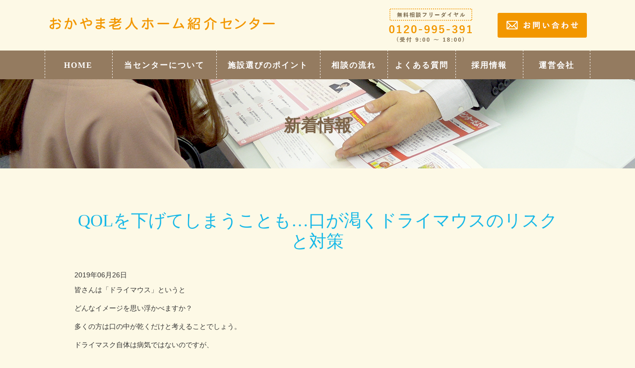

--- FILE ---
content_type: text/html; charset=UTF-8
request_url: https://www.okayama-rojinhome.com/1048
body_size: 14954
content:
<!DOCTYPE html>
<html>
  <head>
  <meta charset="UTF-8">
  <meta name="keywords" content="老人ホーム,介護付き老人ホーム,健康型老人ホーム,高齢者向け住宅,紹介,相談,">
  <meta name="description" content="Just another WordPress site">
  <meta name="format-detection" content="telephone=no">
  <meta http-equiv="content-language" content="ja">

  <!--OGP -->
  <meta property="og:title" content="おかやま老人ホーム紹介センター"/>
  <meta property="og:type" content="website"/>
  <meta property="og:url" content="https://www.okayama-rojinhome.com/"/>
  <meta property="og:image" content="https://www.okayama-rojinhome.com/wp-content/themes/child/image/img_ogp.png">
  <meta property="og:site_name" content="おかやま老人ホーム紹介センター"/>
  <meta property="fb:admins" content="100002131401000"/>
  <meta property="og:description" content="Just another WordPress site"/>
<!-- Global site tag (gtag.js) - Google Analytics -->
<script async src="https://www.googletagmanager.com/gtag/js?id=UA-55586527-2"></script>
<script>
  window.dataLayer = window.dataLayer || [];
  function gtag(){dataLayer.push(arguments);}
  gtag('js', new Date());

  gtag('config', 'UA-55586527-2');
</script>

    <title>
  QOLを下げてしまうことも…口が渇くドライマウスのリスクと対策 | おかやま老人ホーム紹介センター  </title>
    <link rel="profile" href="https://gmpg.org/xfn/11"/>
  <link rel="pingback" href="/xmlrpc.php"/>
    <!--[if lt IE 9]>
<script src="/wp-content/themes/child/js/html5.js" type="text/javascript"></script>
<![endif]-->

  <!-- Search Engine -->
  <meta name="copyright" content="(C) 2018 ADAMAS Enterprise Co.Ltd All Rights Reserved."/>
  <link rel="shortcut icon" href="/favicon.ico"/>
  <link rel="apple-touch-icon" sizes="152x152" href="apple-touch-icon.png">
  <link rel='dns-prefetch' href='//www.google.com' />
<link rel='dns-prefetch' href='//fonts.googleapis.com' />
<link rel='dns-prefetch' href='//s.w.org' />
<link rel="alternate" type="application/rss+xml" title="おかやま老人ホーム紹介センター &raquo; フィード" href="/feed" />
<link rel="alternate" type="application/rss+xml" title="おかやま老人ホーム紹介センター &raquo; コメントフィード" href="/comments/feed" />
<link rel="alternate" type="application/rss+xml" title="おかやま老人ホーム紹介センター &raquo; QOLを下げてしまうことも…口が渇くドライマウスのリスクと対策 のコメントのフィード" href="/1048/feed" />
<link rel='stylesheet' id='wp-block-library-css'  href='/wp-includes/css/dist/block-library/style.min.css' type='text/css' media='all' />
<link rel='stylesheet' id='contact-form-7-css'  href='/wp-content/plugins/contact-form-7/includes/css/styles.css' type='text/css' media='all' />
<link rel='stylesheet' id='twentytwelve-fonts-css'  href='https://fonts.googleapis.com/css?family=Open+Sans:400italic,700italic,400,700&#038;subset=latin,latin-ext' type='text/css' media='all' />
<link rel='stylesheet' id='twentytwelve-style-css'  href='/wp-content/themes/child/style.css' type='text/css' media='all' />
<!--[if lt IE 9]>
<link rel='stylesheet' id='twentytwelve-ie-css'  href='/wp-content/themes/child/css/ie.css' type='text/css' media='all' />
<![endif]-->
<script type='text/javascript' src='/wp-includes/js/jquery/jquery.min.js' id='jquery-core-js'></script>
<script type='text/javascript' src='/wp-includes/js/jquery/jquery-migrate.min.js' id='jquery-migrate-js'></script>
<link rel="https://api.w.org/" href="/wp-json/" /><link rel="alternate" type="application/json" href="/wp-json/wp/v2/posts/1048" /><link rel="EditURI" type="application/rsd+xml" title="RSD" href="/xmlrpc.php?rsd" />
<link rel="wlwmanifest" type="application/wlwmanifest+xml" href="/wp-includes/wlwmanifest.xml" /> 
<link rel="canonical" href="/1048" />
<link rel='shortlink' href='/?p=1048' />
<link rel="alternate" type="application/json+oembed" href="/wp-json/oembed/1.0/embed?url=https%3A%2F%2Fwww.okayama-rojinhome.com%2F1048" />
<link rel="alternate" type="text/xml+oembed" href="/wp-json/oembed/1.0/embed?url=https%3A%2F%2Fwww.okayama-rojinhome.com%2F1048&#038;format=xml" />
<style type="text/css">.recentcomments a{display:inline !important;padding:0 !important;margin:0 !important;}</style>  <script type="text/javascript" src="https://ajax.googleapis.com/ajax/libs/jquery/1.9.1/jquery.min.js"></script>
  <script src="https://ajaxzip3.github.io/ajaxzip3.js" charset="UTF-8"></script>
  <script src="/wp-content/themes/child/js/jquery.cookie.js"></script>
  <script src="/wp-content/themes/child/js/common.js?20250820033219"></script>
    <script src="/wp-content/themes/child/js/smoothscroll/smoothscroll.js" type="text/javascript"></script>
  <script src="/wp-content/themes/child/js/scrolltopcontrol.js" type="text/javascript"></script>
  </head>
  
<body id="post" class="post-template-default single single-post postid-1048 single-format-standard full-width custom-font-enabled single-author">
<div id="fb-root"></div>
<div id="wrap">
<div id="page" class="hfeed site">
<header> 
    <!-- #Header start -->
    <div id="header">
    <div class="head_inner">
        <h1 class="img_logo_01"><a href="/"><img src="/wp-content/themes/child/image/base/header_logo.png?20250730" alt="おかやま老人ホーム紹介センター"></a></h1>
          <div class="sub-navi">
            <p class="tel"><img src="/wp-content/themes/child/image/base/header_tel.png?202507" alt="無料相談フリーダイヤル 0120-995-391 (受付 9:00～18:00)"></p>
            <p class="inquiry"><a href="/inquiry"><img src="/wp-content/themes/child/image/base/header_inquiry.png" alt="お問い合わせ"></a></p>
          </div>
      </div>
      <div class="nav-back">
        <nav> 
            <!-- #Navi start --> 
            <!-- #PC-Navi -->
            <div id="g_navi">
            <div class="g_navi_inner">
                <ul id="navi_list">
                <li class="home"><a href="/">HOME</a></li>
                <li class="info"><a href="/info">当センターについて</a></li>
                <li class="point"><a href="/point">施設選びのポイント</a></li>
                <li class="flow"><a href="/flow">相談の流れ</a> </li>
                <li class="qa"><a href="/qa">よくある質問</a> </li>
                <li class="recruit"><a href="/recruit">採用情報</a> </li>
                <li class="company"><a href="/company">運営会社</a> </li>
              </ul>
              </div>
          </div>
            
            <!-- #Navi end --> 
          </nav>
      </div>
    <!-- #SP-Navi -->
    <div id="sp-header">
        <div class="inner">
        <p class="img_logo_01"><a href="/"><img src="/wp-content/themes/child/image/base/header_logo.png" alt="おかやま老人ホーム紹介センター"></a> </p>
      </div>
		<p class="header_tel"><a href="tel:0120995391"><img src="/wp-content/themes/child/image/base/sp-tel.png" width="40"></a></p>
		<p id="openMenu"><img src="/wp-content/themes/child/image/base/sp-navi.png" width="40"> </p>
        <div id="layerMenu">
        <div id="closeMenu">閉じる</div>
        <ul id="sp_navi" class="clearfix">
                <li><a href="/">HOME</a></li>
                <li><a href="/info">当センターについて</a></li>
                <li><a href="/point">施設選びのポイント</a></li>
                <li><a href="/flow">相談の流れ</a> </li>
                <li><a href="/qa">よくある質問</a> </li>
                <li><a href="/recruit">採用情報</a> </li>
                <li><a href="/company">運営会社</a> </li>
                <li><a href="/inquiry">お問い合わせ</a> </li>
          </ul>
      </div>
      </div>
  </div>
    <!-- #Header end --> 
  </header>

<div class="sp-bottom-nav">
  <div class="bottom-nav-list">
    <div class="bottom-nav-item"><a href="tel:0120-995-391"><span class="tel-txt">0120-995-391</span><span class="sub-txt">(受付 9:00～18:00)</span><span class="sub-txt-sp">9:00～18:00</span></a></div>
    <div class="bottom-nav-item"><a href="/inquiry" class="contact">お問い合わせ</a></div>
    <div class="bottom-nav-item"><a href="https://lin.ee/ki828re" target="_blank" class="line">公式LINE</a></div>
  </div>
</div>

    <div id="page_ttl">
      <div class="inner">
        <h2>新着情報</h2>
      </div>
    </div>

<div id="contents">


		<div class="inner">
							
	<article id="post-1048" class="post-1048 post type-post status-publish format-standard hentry category-news">
				<header class="entry-header">
									<h2 class="entry-title no_mt">QOLを下げてしまうことも…口が渇くドライマウスのリスクと対策</h2>
						<p class="day">2019年06月26日</p>
		</header><!-- .entry-header -->

				<div class="entry-content">
			<p>皆さんは「ドライマウス」というと</p>
<p>どんなイメージを思い浮かべますか？</p>
<p>多くの方は口の中が乾くだけと考えることでしょう。</p>
<p>ドライマスク自体は病気ではないのですが、</p>
<p>ドライマスクが要因となり様々な症状が</p>
<p>表れる可能性があります。</p>
<p>症状としては、ドライマウスの検査を行ったところ</p>
<p>糖尿病やシェーグレン症候群という</p>
<p>病気にかかっていることが</p>
<p>分かるケースも少なくありません。</p>
<p>飲み込みづらくなることで</p>
<p>食べ物が気道に入ってしまい、</p>
<p>肺炎を引き起こしてしまう場合があります。</p>
<p>また、口の中がねばねばしたり、</p>
<p>味が分かりにくかったり、</p>
<p>口臭が気になるような場合は</p>
<p>ドライマウスの可能性が高いです。</p>
<p>高齢者は特に噛む力が弱まったり、</p>
<p>薬の影響などもあって唾液量が減ります。</p>
<p>そのため、ドライマウスになりやすいのです。</p>
<p>ドライマウスの原因は薬の副作用や</p>
<p>口を閉めるための筋力が低下、</p>
<p>ストレスなどが挙げられます。</p>
<p>対策方法としては、これらの原因で</p>
<p>取り除けそうなものは取り除くようにしてください。</p>
<p>また、ストレスは誰でも溜まりやすいものですが、</p>
<p>定期的に発散させていくことが大切です。</p>
<p>ドライマウスは原因を改善することで、</p>
<p>唾液量を増やすことができるので</p>
<p>口腔内マッサージや食べ物を</p>
<p>よく噛んだりして対策していきましょう。</p>
<p>岡山県で老人ホームをお探しの際は</p>
<p>「おかやま老人ホーム紹介センター」へ</p>
<p>お気軽にお問合せくださいませ。</p>
<p><img loading="lazy" class="alignnone wp-image-903" src="/wp-content/uploads/2019/05/769d88e425e03120b83ee4ed6b9d588e-298x300.png" alt="" width="240" height="242" srcset="/wp-content/uploads/2019/05/769d88e425e03120b83ee4ed6b9d588e-298x300.png 298w, /wp-content/uploads/2019/05/769d88e425e03120b83ee4ed6b9d588e-150x150.png 150w, /wp-content/uploads/2019/05/769d88e425e03120b83ee4ed6b9d588e.png 567w" sizes="(max-width: 240px) 100vw, 240px" /></p>
<p>株式会社ADAMASエンタープライズ<br />
おかやま老人ホーム紹介センター<br />
岡山県岡山市北区磨屋町2-5<br />
TEL：０１２０－９９５－３９１</p>
<p>HPは<a href="/">こちら</a></p>
					</div><!-- .entry-content -->
		
		
	</article><!-- #post -->							  <hr class="none" />

<div class="post_link">
<p class="previous_link"><a href="/1031" rel="prev">前の記事へ</a></p>
<p class="next_link"><a href="/1059" rel="next">次の記事へ</a></p>
</div>

<div class="box_news">
  <p class="return_home"><a href="/#news_list">←HOMEに戻る</a></p>
		</div>
		</div></div><!-- #content -->



<!-- #Footer start -->

<footer>
  <div id="footer">
    <div class="f_inner">
        <div class="f_info">
        <ul class="sp-none">
            <li><a href="/">HOME</a></li>
          <li><a href="/info">当センターについて</a> </li>
          <li><a href="/point">施設選びのポイント</a> </li>
          <li><a href="/flow">相談の流れ</a> </li>
          <li><a href="/qa">よくある質問</a> </li>
          <li><a href="/recruit">採用情報</a> </li>
          <li><a href="/company">運営会社</a> </li>
          <li><a href="/inquiry">お問い合わせ</a></li>
          <li><a href="/sitemap">サイトマップ</a> </li>
          <li><a href="/privacy">プライバシーポリシー</a> </li>
    </ul>
        <ul class="pc-none">
          <li><a href="/">HOME</a></li>
          <li><a href="/sitemap">サイトマップ</a></li>
        </ul>
                <!--PC/タブレット表示-->
                <div class="footer-box">
        <div class="pc-left">
        <p class="name">おかやま老人ホーム紹介センター</p>
        <p class="address">運営会社<br>
          株式会社ESC<br>
          〒700-0951<span class="sp-none inline">&nbsp;</span><br class="pc-none">岡山市北区田中607-1<br>
<span class="sp-none inline">&nbsp;&nbsp;</span>TEL : 086-206-7974&nbsp;&nbsp;FAX : 086-206-1446</p>
          </div>
                  <p class="copyright">&#169; 2018 おかやま老人ホーム紹介センター</p>
      </div>
    </div>
    </div>
  </div>
  <!-- #Footer end --> 
</footer>
</div>
<!-- #page -->
</div>
<!-- #wrap -->
<script type='text/javascript' id='contact-form-7-js-extra'>
/* <![CDATA[ */
var wpcf7 = {"apiSettings":{"root":"https:\/\/www.okayama-rojinhome.com\/wp-json\/contact-form-7\/v1","namespace":"contact-form-7\/v1"}};
/* ]]> */
</script>
<script type='text/javascript' src='/wp-content/plugins/contact-form-7/includes/js/scripts.js' id='contact-form-7-js'></script>
<script type='text/javascript' src='https://www.google.com/recaptcha/api.js?render=6LefWWIhAAAAAI5FBw3QIdRziNjPH93IaFqa2qPg' id='google-recaptcha-js'></script>
<script type='text/javascript' id='wpcf7-recaptcha-js-extra'>
/* <![CDATA[ */
var wpcf7_recaptcha = {"sitekey":"6LefWWIhAAAAAI5FBw3QIdRziNjPH93IaFqa2qPg","actions":{"homepage":"homepage","contactform":"contactform"}};
/* ]]> */
</script>
<script type='text/javascript' src='/wp-content/plugins/contact-form-7/modules/recaptcha/script.js' id='wpcf7-recaptcha-js'></script>
<script type='text/javascript' src='/wp-includes/js/comment-reply.min.js' id='comment-reply-js'></script>
<script type='text/javascript' src='/wp-content/themes/child/js/navigation.js' id='twentytwelve-navigation-js'></script>
<script type='text/javascript' src='/wp-includes/js/wp-embed.min.js' id='wp-embed-js'></script>
</body></html >

--- FILE ---
content_type: text/html; charset=utf-8
request_url: https://www.google.com/recaptcha/api2/anchor?ar=1&k=6LefWWIhAAAAAI5FBw3QIdRziNjPH93IaFqa2qPg&co=aHR0cHM6Ly93d3cub2theWFtYS1yb2ppbmhvbWUuY29tOjQ0Mw..&hl=en&v=PoyoqOPhxBO7pBk68S4YbpHZ&size=invisible&anchor-ms=20000&execute-ms=30000&cb=fgv7lgsnzlp3
body_size: 48570
content:
<!DOCTYPE HTML><html dir="ltr" lang="en"><head><meta http-equiv="Content-Type" content="text/html; charset=UTF-8">
<meta http-equiv="X-UA-Compatible" content="IE=edge">
<title>reCAPTCHA</title>
<style type="text/css">
/* cyrillic-ext */
@font-face {
  font-family: 'Roboto';
  font-style: normal;
  font-weight: 400;
  font-stretch: 100%;
  src: url(//fonts.gstatic.com/s/roboto/v48/KFO7CnqEu92Fr1ME7kSn66aGLdTylUAMa3GUBHMdazTgWw.woff2) format('woff2');
  unicode-range: U+0460-052F, U+1C80-1C8A, U+20B4, U+2DE0-2DFF, U+A640-A69F, U+FE2E-FE2F;
}
/* cyrillic */
@font-face {
  font-family: 'Roboto';
  font-style: normal;
  font-weight: 400;
  font-stretch: 100%;
  src: url(//fonts.gstatic.com/s/roboto/v48/KFO7CnqEu92Fr1ME7kSn66aGLdTylUAMa3iUBHMdazTgWw.woff2) format('woff2');
  unicode-range: U+0301, U+0400-045F, U+0490-0491, U+04B0-04B1, U+2116;
}
/* greek-ext */
@font-face {
  font-family: 'Roboto';
  font-style: normal;
  font-weight: 400;
  font-stretch: 100%;
  src: url(//fonts.gstatic.com/s/roboto/v48/KFO7CnqEu92Fr1ME7kSn66aGLdTylUAMa3CUBHMdazTgWw.woff2) format('woff2');
  unicode-range: U+1F00-1FFF;
}
/* greek */
@font-face {
  font-family: 'Roboto';
  font-style: normal;
  font-weight: 400;
  font-stretch: 100%;
  src: url(//fonts.gstatic.com/s/roboto/v48/KFO7CnqEu92Fr1ME7kSn66aGLdTylUAMa3-UBHMdazTgWw.woff2) format('woff2');
  unicode-range: U+0370-0377, U+037A-037F, U+0384-038A, U+038C, U+038E-03A1, U+03A3-03FF;
}
/* math */
@font-face {
  font-family: 'Roboto';
  font-style: normal;
  font-weight: 400;
  font-stretch: 100%;
  src: url(//fonts.gstatic.com/s/roboto/v48/KFO7CnqEu92Fr1ME7kSn66aGLdTylUAMawCUBHMdazTgWw.woff2) format('woff2');
  unicode-range: U+0302-0303, U+0305, U+0307-0308, U+0310, U+0312, U+0315, U+031A, U+0326-0327, U+032C, U+032F-0330, U+0332-0333, U+0338, U+033A, U+0346, U+034D, U+0391-03A1, U+03A3-03A9, U+03B1-03C9, U+03D1, U+03D5-03D6, U+03F0-03F1, U+03F4-03F5, U+2016-2017, U+2034-2038, U+203C, U+2040, U+2043, U+2047, U+2050, U+2057, U+205F, U+2070-2071, U+2074-208E, U+2090-209C, U+20D0-20DC, U+20E1, U+20E5-20EF, U+2100-2112, U+2114-2115, U+2117-2121, U+2123-214F, U+2190, U+2192, U+2194-21AE, U+21B0-21E5, U+21F1-21F2, U+21F4-2211, U+2213-2214, U+2216-22FF, U+2308-230B, U+2310, U+2319, U+231C-2321, U+2336-237A, U+237C, U+2395, U+239B-23B7, U+23D0, U+23DC-23E1, U+2474-2475, U+25AF, U+25B3, U+25B7, U+25BD, U+25C1, U+25CA, U+25CC, U+25FB, U+266D-266F, U+27C0-27FF, U+2900-2AFF, U+2B0E-2B11, U+2B30-2B4C, U+2BFE, U+3030, U+FF5B, U+FF5D, U+1D400-1D7FF, U+1EE00-1EEFF;
}
/* symbols */
@font-face {
  font-family: 'Roboto';
  font-style: normal;
  font-weight: 400;
  font-stretch: 100%;
  src: url(//fonts.gstatic.com/s/roboto/v48/KFO7CnqEu92Fr1ME7kSn66aGLdTylUAMaxKUBHMdazTgWw.woff2) format('woff2');
  unicode-range: U+0001-000C, U+000E-001F, U+007F-009F, U+20DD-20E0, U+20E2-20E4, U+2150-218F, U+2190, U+2192, U+2194-2199, U+21AF, U+21E6-21F0, U+21F3, U+2218-2219, U+2299, U+22C4-22C6, U+2300-243F, U+2440-244A, U+2460-24FF, U+25A0-27BF, U+2800-28FF, U+2921-2922, U+2981, U+29BF, U+29EB, U+2B00-2BFF, U+4DC0-4DFF, U+FFF9-FFFB, U+10140-1018E, U+10190-1019C, U+101A0, U+101D0-101FD, U+102E0-102FB, U+10E60-10E7E, U+1D2C0-1D2D3, U+1D2E0-1D37F, U+1F000-1F0FF, U+1F100-1F1AD, U+1F1E6-1F1FF, U+1F30D-1F30F, U+1F315, U+1F31C, U+1F31E, U+1F320-1F32C, U+1F336, U+1F378, U+1F37D, U+1F382, U+1F393-1F39F, U+1F3A7-1F3A8, U+1F3AC-1F3AF, U+1F3C2, U+1F3C4-1F3C6, U+1F3CA-1F3CE, U+1F3D4-1F3E0, U+1F3ED, U+1F3F1-1F3F3, U+1F3F5-1F3F7, U+1F408, U+1F415, U+1F41F, U+1F426, U+1F43F, U+1F441-1F442, U+1F444, U+1F446-1F449, U+1F44C-1F44E, U+1F453, U+1F46A, U+1F47D, U+1F4A3, U+1F4B0, U+1F4B3, U+1F4B9, U+1F4BB, U+1F4BF, U+1F4C8-1F4CB, U+1F4D6, U+1F4DA, U+1F4DF, U+1F4E3-1F4E6, U+1F4EA-1F4ED, U+1F4F7, U+1F4F9-1F4FB, U+1F4FD-1F4FE, U+1F503, U+1F507-1F50B, U+1F50D, U+1F512-1F513, U+1F53E-1F54A, U+1F54F-1F5FA, U+1F610, U+1F650-1F67F, U+1F687, U+1F68D, U+1F691, U+1F694, U+1F698, U+1F6AD, U+1F6B2, U+1F6B9-1F6BA, U+1F6BC, U+1F6C6-1F6CF, U+1F6D3-1F6D7, U+1F6E0-1F6EA, U+1F6F0-1F6F3, U+1F6F7-1F6FC, U+1F700-1F7FF, U+1F800-1F80B, U+1F810-1F847, U+1F850-1F859, U+1F860-1F887, U+1F890-1F8AD, U+1F8B0-1F8BB, U+1F8C0-1F8C1, U+1F900-1F90B, U+1F93B, U+1F946, U+1F984, U+1F996, U+1F9E9, U+1FA00-1FA6F, U+1FA70-1FA7C, U+1FA80-1FA89, U+1FA8F-1FAC6, U+1FACE-1FADC, U+1FADF-1FAE9, U+1FAF0-1FAF8, U+1FB00-1FBFF;
}
/* vietnamese */
@font-face {
  font-family: 'Roboto';
  font-style: normal;
  font-weight: 400;
  font-stretch: 100%;
  src: url(//fonts.gstatic.com/s/roboto/v48/KFO7CnqEu92Fr1ME7kSn66aGLdTylUAMa3OUBHMdazTgWw.woff2) format('woff2');
  unicode-range: U+0102-0103, U+0110-0111, U+0128-0129, U+0168-0169, U+01A0-01A1, U+01AF-01B0, U+0300-0301, U+0303-0304, U+0308-0309, U+0323, U+0329, U+1EA0-1EF9, U+20AB;
}
/* latin-ext */
@font-face {
  font-family: 'Roboto';
  font-style: normal;
  font-weight: 400;
  font-stretch: 100%;
  src: url(//fonts.gstatic.com/s/roboto/v48/KFO7CnqEu92Fr1ME7kSn66aGLdTylUAMa3KUBHMdazTgWw.woff2) format('woff2');
  unicode-range: U+0100-02BA, U+02BD-02C5, U+02C7-02CC, U+02CE-02D7, U+02DD-02FF, U+0304, U+0308, U+0329, U+1D00-1DBF, U+1E00-1E9F, U+1EF2-1EFF, U+2020, U+20A0-20AB, U+20AD-20C0, U+2113, U+2C60-2C7F, U+A720-A7FF;
}
/* latin */
@font-face {
  font-family: 'Roboto';
  font-style: normal;
  font-weight: 400;
  font-stretch: 100%;
  src: url(//fonts.gstatic.com/s/roboto/v48/KFO7CnqEu92Fr1ME7kSn66aGLdTylUAMa3yUBHMdazQ.woff2) format('woff2');
  unicode-range: U+0000-00FF, U+0131, U+0152-0153, U+02BB-02BC, U+02C6, U+02DA, U+02DC, U+0304, U+0308, U+0329, U+2000-206F, U+20AC, U+2122, U+2191, U+2193, U+2212, U+2215, U+FEFF, U+FFFD;
}
/* cyrillic-ext */
@font-face {
  font-family: 'Roboto';
  font-style: normal;
  font-weight: 500;
  font-stretch: 100%;
  src: url(//fonts.gstatic.com/s/roboto/v48/KFO7CnqEu92Fr1ME7kSn66aGLdTylUAMa3GUBHMdazTgWw.woff2) format('woff2');
  unicode-range: U+0460-052F, U+1C80-1C8A, U+20B4, U+2DE0-2DFF, U+A640-A69F, U+FE2E-FE2F;
}
/* cyrillic */
@font-face {
  font-family: 'Roboto';
  font-style: normal;
  font-weight: 500;
  font-stretch: 100%;
  src: url(//fonts.gstatic.com/s/roboto/v48/KFO7CnqEu92Fr1ME7kSn66aGLdTylUAMa3iUBHMdazTgWw.woff2) format('woff2');
  unicode-range: U+0301, U+0400-045F, U+0490-0491, U+04B0-04B1, U+2116;
}
/* greek-ext */
@font-face {
  font-family: 'Roboto';
  font-style: normal;
  font-weight: 500;
  font-stretch: 100%;
  src: url(//fonts.gstatic.com/s/roboto/v48/KFO7CnqEu92Fr1ME7kSn66aGLdTylUAMa3CUBHMdazTgWw.woff2) format('woff2');
  unicode-range: U+1F00-1FFF;
}
/* greek */
@font-face {
  font-family: 'Roboto';
  font-style: normal;
  font-weight: 500;
  font-stretch: 100%;
  src: url(//fonts.gstatic.com/s/roboto/v48/KFO7CnqEu92Fr1ME7kSn66aGLdTylUAMa3-UBHMdazTgWw.woff2) format('woff2');
  unicode-range: U+0370-0377, U+037A-037F, U+0384-038A, U+038C, U+038E-03A1, U+03A3-03FF;
}
/* math */
@font-face {
  font-family: 'Roboto';
  font-style: normal;
  font-weight: 500;
  font-stretch: 100%;
  src: url(//fonts.gstatic.com/s/roboto/v48/KFO7CnqEu92Fr1ME7kSn66aGLdTylUAMawCUBHMdazTgWw.woff2) format('woff2');
  unicode-range: U+0302-0303, U+0305, U+0307-0308, U+0310, U+0312, U+0315, U+031A, U+0326-0327, U+032C, U+032F-0330, U+0332-0333, U+0338, U+033A, U+0346, U+034D, U+0391-03A1, U+03A3-03A9, U+03B1-03C9, U+03D1, U+03D5-03D6, U+03F0-03F1, U+03F4-03F5, U+2016-2017, U+2034-2038, U+203C, U+2040, U+2043, U+2047, U+2050, U+2057, U+205F, U+2070-2071, U+2074-208E, U+2090-209C, U+20D0-20DC, U+20E1, U+20E5-20EF, U+2100-2112, U+2114-2115, U+2117-2121, U+2123-214F, U+2190, U+2192, U+2194-21AE, U+21B0-21E5, U+21F1-21F2, U+21F4-2211, U+2213-2214, U+2216-22FF, U+2308-230B, U+2310, U+2319, U+231C-2321, U+2336-237A, U+237C, U+2395, U+239B-23B7, U+23D0, U+23DC-23E1, U+2474-2475, U+25AF, U+25B3, U+25B7, U+25BD, U+25C1, U+25CA, U+25CC, U+25FB, U+266D-266F, U+27C0-27FF, U+2900-2AFF, U+2B0E-2B11, U+2B30-2B4C, U+2BFE, U+3030, U+FF5B, U+FF5D, U+1D400-1D7FF, U+1EE00-1EEFF;
}
/* symbols */
@font-face {
  font-family: 'Roboto';
  font-style: normal;
  font-weight: 500;
  font-stretch: 100%;
  src: url(//fonts.gstatic.com/s/roboto/v48/KFO7CnqEu92Fr1ME7kSn66aGLdTylUAMaxKUBHMdazTgWw.woff2) format('woff2');
  unicode-range: U+0001-000C, U+000E-001F, U+007F-009F, U+20DD-20E0, U+20E2-20E4, U+2150-218F, U+2190, U+2192, U+2194-2199, U+21AF, U+21E6-21F0, U+21F3, U+2218-2219, U+2299, U+22C4-22C6, U+2300-243F, U+2440-244A, U+2460-24FF, U+25A0-27BF, U+2800-28FF, U+2921-2922, U+2981, U+29BF, U+29EB, U+2B00-2BFF, U+4DC0-4DFF, U+FFF9-FFFB, U+10140-1018E, U+10190-1019C, U+101A0, U+101D0-101FD, U+102E0-102FB, U+10E60-10E7E, U+1D2C0-1D2D3, U+1D2E0-1D37F, U+1F000-1F0FF, U+1F100-1F1AD, U+1F1E6-1F1FF, U+1F30D-1F30F, U+1F315, U+1F31C, U+1F31E, U+1F320-1F32C, U+1F336, U+1F378, U+1F37D, U+1F382, U+1F393-1F39F, U+1F3A7-1F3A8, U+1F3AC-1F3AF, U+1F3C2, U+1F3C4-1F3C6, U+1F3CA-1F3CE, U+1F3D4-1F3E0, U+1F3ED, U+1F3F1-1F3F3, U+1F3F5-1F3F7, U+1F408, U+1F415, U+1F41F, U+1F426, U+1F43F, U+1F441-1F442, U+1F444, U+1F446-1F449, U+1F44C-1F44E, U+1F453, U+1F46A, U+1F47D, U+1F4A3, U+1F4B0, U+1F4B3, U+1F4B9, U+1F4BB, U+1F4BF, U+1F4C8-1F4CB, U+1F4D6, U+1F4DA, U+1F4DF, U+1F4E3-1F4E6, U+1F4EA-1F4ED, U+1F4F7, U+1F4F9-1F4FB, U+1F4FD-1F4FE, U+1F503, U+1F507-1F50B, U+1F50D, U+1F512-1F513, U+1F53E-1F54A, U+1F54F-1F5FA, U+1F610, U+1F650-1F67F, U+1F687, U+1F68D, U+1F691, U+1F694, U+1F698, U+1F6AD, U+1F6B2, U+1F6B9-1F6BA, U+1F6BC, U+1F6C6-1F6CF, U+1F6D3-1F6D7, U+1F6E0-1F6EA, U+1F6F0-1F6F3, U+1F6F7-1F6FC, U+1F700-1F7FF, U+1F800-1F80B, U+1F810-1F847, U+1F850-1F859, U+1F860-1F887, U+1F890-1F8AD, U+1F8B0-1F8BB, U+1F8C0-1F8C1, U+1F900-1F90B, U+1F93B, U+1F946, U+1F984, U+1F996, U+1F9E9, U+1FA00-1FA6F, U+1FA70-1FA7C, U+1FA80-1FA89, U+1FA8F-1FAC6, U+1FACE-1FADC, U+1FADF-1FAE9, U+1FAF0-1FAF8, U+1FB00-1FBFF;
}
/* vietnamese */
@font-face {
  font-family: 'Roboto';
  font-style: normal;
  font-weight: 500;
  font-stretch: 100%;
  src: url(//fonts.gstatic.com/s/roboto/v48/KFO7CnqEu92Fr1ME7kSn66aGLdTylUAMa3OUBHMdazTgWw.woff2) format('woff2');
  unicode-range: U+0102-0103, U+0110-0111, U+0128-0129, U+0168-0169, U+01A0-01A1, U+01AF-01B0, U+0300-0301, U+0303-0304, U+0308-0309, U+0323, U+0329, U+1EA0-1EF9, U+20AB;
}
/* latin-ext */
@font-face {
  font-family: 'Roboto';
  font-style: normal;
  font-weight: 500;
  font-stretch: 100%;
  src: url(//fonts.gstatic.com/s/roboto/v48/KFO7CnqEu92Fr1ME7kSn66aGLdTylUAMa3KUBHMdazTgWw.woff2) format('woff2');
  unicode-range: U+0100-02BA, U+02BD-02C5, U+02C7-02CC, U+02CE-02D7, U+02DD-02FF, U+0304, U+0308, U+0329, U+1D00-1DBF, U+1E00-1E9F, U+1EF2-1EFF, U+2020, U+20A0-20AB, U+20AD-20C0, U+2113, U+2C60-2C7F, U+A720-A7FF;
}
/* latin */
@font-face {
  font-family: 'Roboto';
  font-style: normal;
  font-weight: 500;
  font-stretch: 100%;
  src: url(//fonts.gstatic.com/s/roboto/v48/KFO7CnqEu92Fr1ME7kSn66aGLdTylUAMa3yUBHMdazQ.woff2) format('woff2');
  unicode-range: U+0000-00FF, U+0131, U+0152-0153, U+02BB-02BC, U+02C6, U+02DA, U+02DC, U+0304, U+0308, U+0329, U+2000-206F, U+20AC, U+2122, U+2191, U+2193, U+2212, U+2215, U+FEFF, U+FFFD;
}
/* cyrillic-ext */
@font-face {
  font-family: 'Roboto';
  font-style: normal;
  font-weight: 900;
  font-stretch: 100%;
  src: url(//fonts.gstatic.com/s/roboto/v48/KFO7CnqEu92Fr1ME7kSn66aGLdTylUAMa3GUBHMdazTgWw.woff2) format('woff2');
  unicode-range: U+0460-052F, U+1C80-1C8A, U+20B4, U+2DE0-2DFF, U+A640-A69F, U+FE2E-FE2F;
}
/* cyrillic */
@font-face {
  font-family: 'Roboto';
  font-style: normal;
  font-weight: 900;
  font-stretch: 100%;
  src: url(//fonts.gstatic.com/s/roboto/v48/KFO7CnqEu92Fr1ME7kSn66aGLdTylUAMa3iUBHMdazTgWw.woff2) format('woff2');
  unicode-range: U+0301, U+0400-045F, U+0490-0491, U+04B0-04B1, U+2116;
}
/* greek-ext */
@font-face {
  font-family: 'Roboto';
  font-style: normal;
  font-weight: 900;
  font-stretch: 100%;
  src: url(//fonts.gstatic.com/s/roboto/v48/KFO7CnqEu92Fr1ME7kSn66aGLdTylUAMa3CUBHMdazTgWw.woff2) format('woff2');
  unicode-range: U+1F00-1FFF;
}
/* greek */
@font-face {
  font-family: 'Roboto';
  font-style: normal;
  font-weight: 900;
  font-stretch: 100%;
  src: url(//fonts.gstatic.com/s/roboto/v48/KFO7CnqEu92Fr1ME7kSn66aGLdTylUAMa3-UBHMdazTgWw.woff2) format('woff2');
  unicode-range: U+0370-0377, U+037A-037F, U+0384-038A, U+038C, U+038E-03A1, U+03A3-03FF;
}
/* math */
@font-face {
  font-family: 'Roboto';
  font-style: normal;
  font-weight: 900;
  font-stretch: 100%;
  src: url(//fonts.gstatic.com/s/roboto/v48/KFO7CnqEu92Fr1ME7kSn66aGLdTylUAMawCUBHMdazTgWw.woff2) format('woff2');
  unicode-range: U+0302-0303, U+0305, U+0307-0308, U+0310, U+0312, U+0315, U+031A, U+0326-0327, U+032C, U+032F-0330, U+0332-0333, U+0338, U+033A, U+0346, U+034D, U+0391-03A1, U+03A3-03A9, U+03B1-03C9, U+03D1, U+03D5-03D6, U+03F0-03F1, U+03F4-03F5, U+2016-2017, U+2034-2038, U+203C, U+2040, U+2043, U+2047, U+2050, U+2057, U+205F, U+2070-2071, U+2074-208E, U+2090-209C, U+20D0-20DC, U+20E1, U+20E5-20EF, U+2100-2112, U+2114-2115, U+2117-2121, U+2123-214F, U+2190, U+2192, U+2194-21AE, U+21B0-21E5, U+21F1-21F2, U+21F4-2211, U+2213-2214, U+2216-22FF, U+2308-230B, U+2310, U+2319, U+231C-2321, U+2336-237A, U+237C, U+2395, U+239B-23B7, U+23D0, U+23DC-23E1, U+2474-2475, U+25AF, U+25B3, U+25B7, U+25BD, U+25C1, U+25CA, U+25CC, U+25FB, U+266D-266F, U+27C0-27FF, U+2900-2AFF, U+2B0E-2B11, U+2B30-2B4C, U+2BFE, U+3030, U+FF5B, U+FF5D, U+1D400-1D7FF, U+1EE00-1EEFF;
}
/* symbols */
@font-face {
  font-family: 'Roboto';
  font-style: normal;
  font-weight: 900;
  font-stretch: 100%;
  src: url(//fonts.gstatic.com/s/roboto/v48/KFO7CnqEu92Fr1ME7kSn66aGLdTylUAMaxKUBHMdazTgWw.woff2) format('woff2');
  unicode-range: U+0001-000C, U+000E-001F, U+007F-009F, U+20DD-20E0, U+20E2-20E4, U+2150-218F, U+2190, U+2192, U+2194-2199, U+21AF, U+21E6-21F0, U+21F3, U+2218-2219, U+2299, U+22C4-22C6, U+2300-243F, U+2440-244A, U+2460-24FF, U+25A0-27BF, U+2800-28FF, U+2921-2922, U+2981, U+29BF, U+29EB, U+2B00-2BFF, U+4DC0-4DFF, U+FFF9-FFFB, U+10140-1018E, U+10190-1019C, U+101A0, U+101D0-101FD, U+102E0-102FB, U+10E60-10E7E, U+1D2C0-1D2D3, U+1D2E0-1D37F, U+1F000-1F0FF, U+1F100-1F1AD, U+1F1E6-1F1FF, U+1F30D-1F30F, U+1F315, U+1F31C, U+1F31E, U+1F320-1F32C, U+1F336, U+1F378, U+1F37D, U+1F382, U+1F393-1F39F, U+1F3A7-1F3A8, U+1F3AC-1F3AF, U+1F3C2, U+1F3C4-1F3C6, U+1F3CA-1F3CE, U+1F3D4-1F3E0, U+1F3ED, U+1F3F1-1F3F3, U+1F3F5-1F3F7, U+1F408, U+1F415, U+1F41F, U+1F426, U+1F43F, U+1F441-1F442, U+1F444, U+1F446-1F449, U+1F44C-1F44E, U+1F453, U+1F46A, U+1F47D, U+1F4A3, U+1F4B0, U+1F4B3, U+1F4B9, U+1F4BB, U+1F4BF, U+1F4C8-1F4CB, U+1F4D6, U+1F4DA, U+1F4DF, U+1F4E3-1F4E6, U+1F4EA-1F4ED, U+1F4F7, U+1F4F9-1F4FB, U+1F4FD-1F4FE, U+1F503, U+1F507-1F50B, U+1F50D, U+1F512-1F513, U+1F53E-1F54A, U+1F54F-1F5FA, U+1F610, U+1F650-1F67F, U+1F687, U+1F68D, U+1F691, U+1F694, U+1F698, U+1F6AD, U+1F6B2, U+1F6B9-1F6BA, U+1F6BC, U+1F6C6-1F6CF, U+1F6D3-1F6D7, U+1F6E0-1F6EA, U+1F6F0-1F6F3, U+1F6F7-1F6FC, U+1F700-1F7FF, U+1F800-1F80B, U+1F810-1F847, U+1F850-1F859, U+1F860-1F887, U+1F890-1F8AD, U+1F8B0-1F8BB, U+1F8C0-1F8C1, U+1F900-1F90B, U+1F93B, U+1F946, U+1F984, U+1F996, U+1F9E9, U+1FA00-1FA6F, U+1FA70-1FA7C, U+1FA80-1FA89, U+1FA8F-1FAC6, U+1FACE-1FADC, U+1FADF-1FAE9, U+1FAF0-1FAF8, U+1FB00-1FBFF;
}
/* vietnamese */
@font-face {
  font-family: 'Roboto';
  font-style: normal;
  font-weight: 900;
  font-stretch: 100%;
  src: url(//fonts.gstatic.com/s/roboto/v48/KFO7CnqEu92Fr1ME7kSn66aGLdTylUAMa3OUBHMdazTgWw.woff2) format('woff2');
  unicode-range: U+0102-0103, U+0110-0111, U+0128-0129, U+0168-0169, U+01A0-01A1, U+01AF-01B0, U+0300-0301, U+0303-0304, U+0308-0309, U+0323, U+0329, U+1EA0-1EF9, U+20AB;
}
/* latin-ext */
@font-face {
  font-family: 'Roboto';
  font-style: normal;
  font-weight: 900;
  font-stretch: 100%;
  src: url(//fonts.gstatic.com/s/roboto/v48/KFO7CnqEu92Fr1ME7kSn66aGLdTylUAMa3KUBHMdazTgWw.woff2) format('woff2');
  unicode-range: U+0100-02BA, U+02BD-02C5, U+02C7-02CC, U+02CE-02D7, U+02DD-02FF, U+0304, U+0308, U+0329, U+1D00-1DBF, U+1E00-1E9F, U+1EF2-1EFF, U+2020, U+20A0-20AB, U+20AD-20C0, U+2113, U+2C60-2C7F, U+A720-A7FF;
}
/* latin */
@font-face {
  font-family: 'Roboto';
  font-style: normal;
  font-weight: 900;
  font-stretch: 100%;
  src: url(//fonts.gstatic.com/s/roboto/v48/KFO7CnqEu92Fr1ME7kSn66aGLdTylUAMa3yUBHMdazQ.woff2) format('woff2');
  unicode-range: U+0000-00FF, U+0131, U+0152-0153, U+02BB-02BC, U+02C6, U+02DA, U+02DC, U+0304, U+0308, U+0329, U+2000-206F, U+20AC, U+2122, U+2191, U+2193, U+2212, U+2215, U+FEFF, U+FFFD;
}

</style>
<link rel="stylesheet" type="text/css" href="https://www.gstatic.com/recaptcha/releases/PoyoqOPhxBO7pBk68S4YbpHZ/styles__ltr.css">
<script nonce="UwSQpI87gvnPvpeCYX8V2g" type="text/javascript">window['__recaptcha_api'] = 'https://www.google.com/recaptcha/api2/';</script>
<script type="text/javascript" src="https://www.gstatic.com/recaptcha/releases/PoyoqOPhxBO7pBk68S4YbpHZ/recaptcha__en.js" nonce="UwSQpI87gvnPvpeCYX8V2g">
      
    </script></head>
<body><div id="rc-anchor-alert" class="rc-anchor-alert"></div>
<input type="hidden" id="recaptcha-token" value="[base64]">
<script type="text/javascript" nonce="UwSQpI87gvnPvpeCYX8V2g">
      recaptcha.anchor.Main.init("[\x22ainput\x22,[\x22bgdata\x22,\x22\x22,\[base64]/[base64]/[base64]/[base64]/[base64]/UltsKytdPUU6KEU8MjA0OD9SW2wrK109RT4+NnwxOTI6KChFJjY0NTEyKT09NTUyOTYmJk0rMTxjLmxlbmd0aCYmKGMuY2hhckNvZGVBdChNKzEpJjY0NTEyKT09NTYzMjA/[base64]/[base64]/[base64]/[base64]/[base64]/[base64]/[base64]\x22,\[base64]\x22,\[base64]/[base64]/DjS4Fw5IHJsK/[base64]/w50VwpbDkiEEIMOzw4nCk8KSw77DjcK1FMKZGcOiWMOZQcKuPMK3wo3CtcOTT8KwWkdXwrjCk8K5NsKDZcOBYibDjTXCkcOOwqzDo8OVIgRdw6TDm8OewqQpwozCi8Odw5vDocKhDnjDom3CjknDl1LCncKcNDHDjX4AZsOmw68/CMOqV8OWw4Qaw6nDpX7Dmx5iw43CmsKGw70/bsKADyoyDsOkI3bDoRHDgcOaRg8nWMKEFiIewo5lWkPDoVorNl/CkcOowqwuGkPCh3/Cr3fDiQUTw5JTw7bDtMKmw5jCscK1w4PDl2LCqcKbKVbCj8OLJcKXwqcGEcKrOcKjw4kGw4QdAyHCkTLDhFkMbMKNAGjDmjzDqFwKWSNcw5orw6ZkwoY1w5bDgnDDvsK4w7RRf8KMLVrCuSUVwobDhsO1A3wKMsKhEsOCTjbDv8KqFjZpw6E7PsKyVsKkIgk/O8O7w5fDolpzwpMNwr7CiF7DoC7DlhtTPijCo8O9wr7CscKlVUTCgcOsFQ05Fkorw47CuMKNa8K0LB/Cs8OrRjRGQ3o6w6YULcKJwp/ChcKDwoZmQMOlZGANwrTCjiRfbcKywqzCgWR4cSlEw5vDjcOfbMOBw6XCvxZdPcKHRX/Do07Dpx4Hw6oxHsO4QMOww7TCvjfDm2YZCMKpw7Rpc8OMw73DucKcwpNGBn4BwqjCicOMRiBtTiPCrTMdKcOkXsKCOmd7wrnDpiXDl8O7VsOJS8OkPcOPesOPGsOPw6ZJw4xUIQTDiF8ZLX/DnxLDoykhwrc3EwB2Xn8uaRHCqsKfe8KMH8Klw4zCohHCg3/[base64]/CiTVqw6fDmk3Dk2vCg0lHw5ZhwrnDsUF2NSTDsnHCmMKrw5NXw713M8K6w4nDsVHDlMO/wqFlw7vDo8Olw57CngPDlsKJw68FD8OIYS/CocOvw6JjSklww4JBY8O5woXDolLCtsORw7vCshHCp8OmW1XDsEjCkAnCshhGYcKVQcKTPsKTTsK7w5RqUsKaZGNAw51+E8KOw6bDij9GNWRxaXUXw6bDnsOuw5gedsOFPjBQWR17cMKdEltABjFcTyANwpd0bcOow7Zqwo3CrsOQwr5eTTxWZ8K/[base64]/CvsKRRlB/FAVnwrPDi8ORw5YjwoTCm0DChVsJUlnCosK3AgXDtcK9Al/DqcK5bE/DuRrDgsOPTwnClx7DjsKtwqgtdMO4Xwx8w4dvwr3Cu8Kdw7RJLgQOw5/DrsOeBMOLwojDtcO5w7o9wpgFLl5pPQLChMKGVHnDn8OxwqPCqkfDuD/CiMKvLcKBw6hEwo3Cj3N5ESUUw67Ciy/Dn8K2w5vCr2pIwp0Dw6ViTsOgwpTDlMO2GMK+wp9cw5R5w4ItHEd2Pl3CkRTDvWzDrcKrGsOwWhskw4E0a8Ola1B+wr7DrcKAXU3ClMKJP0F0TcKQf8OaNHfDgEg6w602OlLDoyQCSnHDpMKlT8OQw4LDnQgMw5cDwoIawqfDnmAcw5/DjMO0w454woDDqMOCw4AUSsOxwoXDuDgCYcKBMsOBJwU5w4RwbTjDlcK2asKqw4c2RsOQXWHDgxPCjsKSwrHCjMKNwph1OcOxD8KlwozCqMKXw7J7woPDoTPCr8OzwpsWEQBvEE0PwrPCrcOaY8O+Z8OyIwjCq3/Cs8OMw51Wwo4GAcKvZRE+wrrCgsK3Qithdz3DlsKOKEnChEZPOMOuQ8Kyfhp/[base64]/Ch8OzbyLDoU04bhZRZsO4ZMO4eH7DvW12w7QMTwjCvcK0w7HCr8OjOB8ow7LDnW90YQfCpsKewrDCicOIw6bDpcKTw6PDscOzwp4UQ3zCscKxF3YgB8OMw5AEw6/[base64]/DqRpTWMOJcifDjcOwwpV4fTAowpkxwrwYJhHCs8KrfFRWU00nwo3Cu8OYSivCilvDgmY8aMOxUMKvwrcvwr/DnsO3w4nCg8Ojw6kdM8KZwr1FFcKpw4/CoR/CksOcwqPDgSNuw7DDnn7Cp3PDnsOKOxTCsW5Qw6TDnwNiw4DDusKcw5PDli7CoMOZw4hEwrnDh33Ci8KAB1kIw7DDiAjDg8KpRsKDfMOLPDfCsRVJVMKLUsOJGRTCsMOqw4ttCFLDn0VsZcKVw7PDrMK1NMOKFMOgO8Kfw7vCgXDCo0/CpsKMK8KXwohfw4DDhAg5LmzDmzbDo3J3ZQh6w53CmQHCqcOgFBHCpsKJWMKiQ8KkakXCi8KdwrLDucKkJy3CkETDkF8Nw4/CjcORw5nDnsKVw7p8XyjCnsKhwqpZa8ORwqXDoTHDocOqwrjDoExWY8KJwoshIcKlwpHCllRxC1/[base64]/[base64]/aGLDksO1wrTDqsOJwqPCg8OYA8KXMAbDgsOOB8KHwoQoXTrDlsOrw4snecKywrfDkBsHQsOne8Knw6PCicKVEX7CtsK6GsKvw7DDkBDChiTDu8OMHyIiwrnCssO/VSIJw69pwqgBPsKfwrBEHMKvwpjDsRfCjA4hPcKEw6PCsQsSw7zCvANYw5UPw4Bvw7dnCm/Dll/[base64]/Cv8K5VsOowqMLVAsLQ8KMw5pGJcKtwpXCqXTCksKIXwrDkFLCucK5J8KHw5XDnMKGw6AYw6klw6Mpw50KwrvDgntIw5fDqsOwa2t9w60dwqRsw60Zw4w/BcKIw7zCkXhcEsKXO8KIw5fCicKmZFDChXLClMOhC8KBYQfCn8OhwpfCqcO+aFDDjmocwpQuw4/Cs3tNwqIZGArDkcKvX8Ofwq7Dk2crwox8eDzChB7DpwYBDMKjNjjDgWTDr2vDt8O8UcKAehvDjsOgPnkReMKKKFfCssKLFcOUacOlw7ZeNxnCl8KIKsO/[base64]/E1klFhDDrAIJw5s2w7HDsXYrw5Iqw6t+WRXDmsKIw5jChMOOfcK/CcOyYQLCs1TCuRTCuMOLCifCv8KEG2wcwp/[base64]/Cj3cDZxdXwqrCm0lZCwFhf8OzJsK7wqglwrpLZcOoEBvDn0jDgMKZSkHDujNmXcKnwrzCt1DDlcO6w75/eBrClcOwwqbDrFk1w6DCqQPDrcOIw6HDqyDDkgnDtMK8w71LXcOkEMK/w4FLZ1jDgkIScMKvwq9pwpzCkV7DrH/DvsOdwr/DiU3Cs8Kfw5/CtMOSRXQQA8KLwqTDqMOhWn3DhijCt8K8cUHCmMK9ecOPwr/Dpl3DksO3w6/[base64]/w7/DosKPLVPDpsKowpovPsO8w4vDu1wnwp4YKBYDwrZfw7vDrMO7aQcUw6NCw5DDgcK2NcKDw7p8w6g+KcONwrxkwrnDqgVACB5qwoEfw7zDosO9woPCiGonwrtYwpnDhFPDm8KawpQgHcKSCCDCszJUKV/CvcONf8Ozw589Q2jCjBsXVsOGw6vCk8KLw7PDtsKGwqLCrsKuFDnClMK2XsKnwoLCoh5nL8OQw5fCncK8w7rCmUXCksOyTCleOcKcFMKicD5HVsOZDx/[base64]/[base64]/Y1wqwrdWI8KAw7UVH8Klwp7DusO4wokUw4bCicOWRMKDworDoMONOMOKEsKQw5wewqTDhD5DGlTCjjJUMDLDr8K0w43DtMOSw5/CnsOtw4DCi1F7w6XDr8OTw7nDrBFuL8OUWjoXQRnDozfChGXCjMKwEsOZOgcMJMOdw51NdcKkMcOlwpw7N8Ksw43Dh8KJwqNxR0EuWlg9w5HDphAbO8KkJEzDhcOoeljCjQHCpMO3w6YPw6rDkMO5woUtccKiw4kewovCt0rCnsOewoY/fMOFJzLDjsOFbC1XwqcPaV3DjsORw5zDnMOXwo4gMMK5eQcjw7sDwpZCw4XDkEgzKcOiw7zDkcOiw4DCtcK/worCry8Nwr3DicO9w6tkT8KVw5NiwpXDjl/ChcKgwq7CsXoXw5MdwrvDuCzDrMKnwrpKScOjw7nDksO9cB3Cq0ZFwqjCkDNEe8Oswr80ZmvDocKxVj3CtMOVcMK1OcOSEMKWCG3DpcOHwprCkcOww77DvytNw4JNw79vwr8+YcKuwoUpBCPCqMOnZUfCnid7egECTRbDnsKCw4PCtMOUwrDCt3LDsRdjMx/CnWBpPcORw4TDtMOhwo3DpMO+IcOXQTXDh8Ojwo0Mw4RnJsOHeMO/[base64]/Dj8KDc8Opw4fDj8Oowq/Dn8O/wqEzwrdsHyJFYMOewqLCogs8w6fDhMOTYcKFw6rDvMKJw4jDjsO1wqfDpcKJwr7CjDDDsEXCqMKOwq9be8K0wrYKPl7DsVIYIkjCpcKcVMKIa8KUw4/DpxMZJcKPdDXDtcKIXsKnwqRpwqchwolfNcOawqRNKsKaWx8Tw6gNw4rDgTnDmWszN3XCvznDsz9vw40KwqvCq3wNwrfDp8Kbwr4vKwDDvC/Dh8OtL3XDtsOswqwfE8KdwprDnBA8w6wewp/CosOWw5wiwpZMZn3Chy5kw6dlwrPDssO1OGDCoEM4JFvCg8ODwp4ww5fCrwXDvMOHw5jCmsKZDQMowohsw4U4OMOsXsOtw4XCisOPwqjCk8Oyw40uS2jCh1FxLE5kw6lxJ8KZw7NswqBUwpzCo8KBRMO8LDrCs0HDgl/CgsO3eEMIw7DDsMOLUBvDoVkewpHCucKqw7jCtHYRwrg8A27CpMK4woZXwqNuwqY3wrPCnxvDhsOPPATCgnADFjvClMOsw7/CisOFYGt9wofDtcKswpY9w5cVw5VxAhXDhk/DlsKiwrDDpcKkw5YIwqvDgHvCmlNew53CicOWZ0V8wodDw6bCuEgwXMOLe8OcUcO+bsOvwrTDt3/DocOiw7zDrgkZNsK+FMOOGmnDpBRyZMKLb8K8wqDDvXEHXAzDisKXwqjDv8KCwqs8BF/DryXCj1EBFEpHwqJNXMORw4nDrsKBwq7Ct8Ogw7nCmMKQG8KRw64UA8OnABYBDWXDscOWw7wIwpYGwokJTsOsw4jDtypcwoYCQnVNw61cw6RIGMKLRsO4w6/[base64]/BGfDj8O0w6pMw5bDlcOWwqzCs8OpwojCnsOtw6vDpcOLw45OZHp/FVHChsKJSX5qwodjwr0gwpfDhU/Cl8OtPmXCki3CgxfCvnV4ZAXDkBd3XG8ew58Hw4ogTQ/Cv8O2wrLDnsOlCh1Qw4lGHMKAw5IKwpVwX8Kjw77Cpj8gw6Vvwo7DpyRPw65owrnDjR/CjGfCoMO9wrvCu8KNNcKqwpnDtVR5wq4ywrw6wqAJfsKGw4NGBxNBDQbCkm/CjcKBwqHCtxzDg8OMPTLDtsOiw67CmMOVwoHCm8KFwrdiwpsYwokUeBR2woIXwoYow7/DmQHDtyARAzYswr/Djmsuw6PDpMOPwo/DsBM/b8Kaw64Pw6zDv8OdZ8OfaSnCkDvCo3XCtCZ2w7lCwrzDvyFOesOLLcKkdMOGw5VrJiRjMQXCscONcmojwqnCqEbCtD/CsMOSZ8OHw7I0wqJpwpUhw5LCqSXChENWQRx2amPCnUfDgBLCoApEAsKSwq5pw77Ci2zCh8K8w6bDq8KWOhfCucOYwrN7wo/CqcKlw6wQfcK+A8OtwrjCmsOOwrJBw5EHYsKbwpnCmcO6LMKjw7Q/OsKmwpd/bTLCsivDi8OvM8O/RsOrw6/DkloHAcOBc8O1w7hmw5low65Dw78/[base64]/aMKPwrtyJ8OaMcOccMOvE8K9wr3CnTPDmMKJHklPY8OBw6xGwrjCll5OHMKAwoAfESXCrRw9BiYcZwrDt8Kzwr/[base64]/[base64]/Ch0rCumnClDHCghDDj8OPwpRBMcOMMMK7AsKSw5Y+w4N9wp8iw6pCw7Qlw5UfKHMfD8K3woU/w6bCo0seMyAPw43Co18Fw4U2w5kewpfCvsOmw5DCuQ1Lw4sXJMKDGsOWU8KqRsKEb0bCgyZXbAxwwoTCucKtW8OHKk3Dp8KKQcO0w4YrwoLDqVXDmsOpwqfCmDjCiMKwwpjDuXDDl1DCiMO6w4LDr8KwO8O/OsOcw6NVFMKawoZOw4TCt8KgSsOtwqHDkBdbw73Dtj8hw6xZwoHCij0DwoDDs8OVw5pGGMKzbsOYQGjDsFFWVG4YHMOcVcKGw5sgCXTDljzCs3fDiMOlwqbDnwsswoLDuF3CoRrCq8KVAcO/f8KQwrvDucO9f8KNw4fClMKALcKCw6YXwrgoC8OFNcKSasOPw4I1Q2DClsO2w7zDp0NMBR7CjMOvWsOowoZhMsOkw5nDs8Kawr/CvcKawqnCnwfCucK+a8K7P8K/[base64]/DpG9fGi5/[base64]/wq/CpQk4wrpgNwfDlsOpw6DDksOMVT4UZUwUw7XCicKiBwHDjR0Mw4DCnUJ6w7XDqcOTbmTCvT3ClSDCix7CrsO3WcKGwqFdWMO+ccKow4QWVcO/wqlOOcKMw5RVeFXDn8KKcsOQw6p2wqEcIsKqwpDCvMKtw4TCvcKnXDEsJVplwrJLZ1vClkFaw6DCt2A3Wk7DqcKBJyQJPUfDssOnw5c2w4/DsgzDt23DnCPCnsO4dCMFEFI4F1MBLcKFw6pYNyoiD8OANcOlRsOLw5knAH4qTXRtwpHCscKffXVpQwLDkMKAwr0kw7PDu1d0w5tkBSMbfMO/wqgwbMOSZGliwo7DgsKwwrM4wrsBw7UPDcKyw5jChsKHEsOwflNJwqPCosO1w7DDsF3DthvDlMKZQcO6HV89w6TCrMK9woksFFAywpLDp0rCjsO6RsO8wqwKeE/DkjTClz9VwqIXXwp5w4gOw6nDk8OEQFrCq0vCi8O5SCHDki/Dj8OpwpFDwq/DtMK3dmrDsRYuPBvCtsO/wrXDocKJwpZdcsK5VcKTwrw7C3INIsO6wpgawoVJPW1nHzQdIMOzw58CIAkuTyvCvsK5LsK/woDDjGjDiMKHagLDow7Conp2cMOPw51Qw4TCh8Kbw598w6B1wrdtN3suJlMPM1/[base64]/woY9LMOHwqwLwqhFesK2w5IFw4F2ZMO5w7g/[base64]/[base64]/DhEQye2NFw5ZCw5B/[base64]/DpcOudsKtYsKKPnIMw77DqTYtI1UpwqbDg0/Dv8OxwpPDs0jClMO0JwDCgMKqPMKHwo/[base64]/B8KfwpDCvgNcwoVkT8KoNMORUwrCmmQRJlTCnBBhw44iQsKxDcKow4PDtmvCggHDu8KmbsOUwq/CtVLChVPCqVbCljRfesKhwpzCmCcrwr5dw77CpV5YH1xpHw8rwprDvCTDq8OzUDfCucOCGwF0wqd+wp50wp1vwpDDnVMVw7TDvRfCm8OtDl7CqWQ9wpDCjnIPfUDDshFqM8O6M0TCjyIow5TDr8KzwqUda3vCllcXIcKOK8O/wobDshrCuxrDt8OYXsK0w6TChMOnw7ddEBrDksKgYcOiw5pbF8Kew5NjwqTDmMKIJsOBwoYRw5cqPMO6eB/DsMOAwq19wo/Cl8Kew5nChMOuDw/CncKSez3DplvCqUXDl8KGwqoMOcO3DWccMwF9HVVow53Doh8aw5XCqX/CtsKgw5wHw4zDpS0KBS3CvGMwGVTDjSk7w45cIjPCucOVwqrCtTMIw5tkw6LDqcK5woLCtU/[base64]/cVUfwqrChcOEwqIFwpfDi8KVw4RHciIlw5kYw4XCtsK9cMKQwrxxaMKpw6dFO8KZw6BHMT/CtHzCp2TCusKjW8O7w5DDsjF0w680w4sswr8Gw6kGw7g3wqQEwrrCo0PClAbDhEPCs2Bfw4h5fcK2w4FyNBweFyojwpB7woYYw7LCtHRbMcKYSMKJAMORwqbCgydxDsOjw7jCoMK4w4/DiMK7w7nDhyJtwrMiTRHCm8KRwrFPB8K6Ak4vw7R6bcO4wozDlXw9wp3DvkLDvMOLwqpKCi3Cm8KdwoU4H2jDl8OLHsKWf8Osw545w7YzM07DqcOlLsKxK8OpNFPDkF0ww57CkMOQF2bChWXCgm1jw5vCnDVEA8OzD8OswrnCl14rwpPDkh/[base64]/wotPwqXCqsO/w6DDk8O7HTBrW8KywqTDpj3DiMOofsK8w63DpcOTw47DsAXDlsO9w4lcfMO9W3sBH8K5NV/DiQIaccO6aMK6wppdYsOxwofCrkQfJH5Yw40Bw4fCjsKKwq/CqsOlQC1KEcOTwqUHw5vCqlJrY8Kmwr/CtcOkBz5aEcOkw5hZwoDCssKqLl3Cvh/Cq8KWw5Rew7PDrMKGWMKyHw/Dt8OHFBPChMOawqzCnsKWwrRdw7nCoMKvYsKWYMKCRHvDhcO1VMK9wpMdYgoew77Dg8OeA20hFMOdw4s6wqHCi8ObAMO/w607w7oAPHdRwp11w7J+Dxwcw5YKwrbCtMKCwqTCqcOCDErDgn7DocORw70rw4xNw58ewp1Ewr9Rw6jDlsOhaMOUdcOSW0gcwqbDh8K1w7nCosO+wp58w4TCnMOhRiQpMsKoHsOFGhc1wozDhcOxC8OpZRENw6vCoz/[base64]/DmTLCi8K0bTnDn2/DhcOITMOzw5gcw5rDv8OywrYjwqvDsxEewqbCvCHDtxzDtcOPwpwCegrDqsKcwp/ChD3DlMKNM8OHwpk2KsOrI0/CmcOXworDlGfCgEJswptyImw9bXw9wq4ywrLCmXB8HMK/w6pacMKBw6/CisOzw6TDsgdIw7grw7BRw5RiTDHDpCsMKsKawpLDh1PDrSd8NmXCiMOVMcO4w6fDrXXCtHdqw441wobCmhHDlFvCmMO+PsOWwpo+OEvDjsOqSMKcMcKAdcOWD8OtTsKWwr7CmElowpZbW0U/wpVwwp0eL2okGcKuNsOow4vDksKpLE3CqilIYSbDuTvCtljCgsKYecKxdXrDmBxtd8KDw5PDqcKiw7koeHBPwrAWWwrCiTVpwrx/w5lvwrrCrlnDjsOMwo/Du1LDoWlqw5XDi8KSV8OFOkPDtcKnw4g7wrnCp00TecOfAsK/wr8aw606wpcuHsO5ZGMNwr/DjcKyw67DgU/DnMOlw6UGw4thLmchwrAlNWtceMKAwqzDnDbCnMOZG8KzwqhqwqjDuCJiwp3DsMKiwqRaEcO2S8KCwpZNw7TCksKkKcO9cQMqw710wqXCncOMY8OBwpnClsO9wqnChSlbMMKyw6w0VwhRwr3CiyPDsBDClcKZbxvCiX/CkMO8ETtMIi4ndMOdw6c7woQnGgXDpEBXw6fCsDt2wo7CsBLDvsOtZF9ZwqpIKVYOw4NoWsKyc8KYw7lNDMOMAyfCvlNMEETDh8OGJcOsVhA/TwjCtcOzG0bClVbCl37CskAIwrzDhcOJVMO0w4zDvcOCw7DDkmwGw5fCvRbDnQbCuS9Fw4QLw4LDqsOywpnDlcO/P8K5wqHDpsK6wqTCulElbj3DqsOcF8OtwqIhJydjwq5WAWHDiMO+w5rDoMOMOXrClhLDjE7Cu8K7woIaE3LDrMOlw7UEw5vDp3sOFsKPw5cKMS3DpF5qwpHCucKYMMKEfcOGw51EFMKzwqLDk8KgwqFwM8KtwpPDlAJ/XMOawo/ClFPDhcKrVmB9XMOeMMOiw6x0CsKBwosjQiYZw7Qrwqc2w4DCjA3DnsKyHkwLwqc2w7MHwo4/w6ZYOcK1F8KRSsODwq4Fw7U5w6bDqk4pwoplw7LDqwTCrGcWXDBgw5grasKLwqLDpMO+wrvDiMKBw4YWwq9tw4pNw684w63CvlzCkMK2DMK+I1VmaMKywqZNWsKiAidEfsOuUQLChT4hwo10csKNBGTDrinCicK2OcOGw6/[base64]/CqikdG8K/[base64]/[base64]/[base64]/Cm0M2LhLClcKywpzDoCnDtsK3w5vCkV5qw41YUsOkIS13SMOkXsO8w4HCoy/CnnwWMC/Cs8KWHCF7ZlVuw6XDnsONHMOgw4AFw6cpFG9fUMKjR8Kiw4LDp8KHd8KpwrEQworDoQzCuMOEw7TDg3Ytw5UjwrrDgsOvI0A3OcO7fcK7bcKBw4xIwq4kdALDoHZ9W8KrwqVswpjCrTHCjzTDmyLDpMObwqnCmMOdTTE3KMKRw5/Dr8Ovw6HCnMOrLFLCrVfDhsOpd8KDw4ZPwoLCnMOHwrBnw61QYTgJw7TCosOfA8OVwpxdwqDDlGXCpzrCpMKiw4HDgMOdQ8KwwpcYwpHCv8OQwqBvwoHDpgbDvjzCtncawojDm2TCvhpwTcKLasOmw4Vfw7nDmsOuQsKSO1pvWsOXw7vDqsOLwo/DrsK7wovCrcOEA8Kqc2TCtm7Dg8ORwrLCmcO9wonCkcKJEMKmw7AYUGlkFlDDtMOZbcOPwrN5w6cFw7zCg8KLw6cIwoHCncKbTMOCw41vw6wdS8OdTlrCi3/ChDtjw6rCu8KlPAPCkRU5IXfClcK4R8O5wrBcw4fDjMO9Pip6L8OpPUtgYsO/SVrDnjJrw7nCgUJAwrnCjj/Cnzwdwro7wo3DmcKmwozCsi8fdsKKfcKRc2d1XTXChD7CosKrwr/DnC8ww7DDksKyG8KHKMOIRMKtwrjCgXnDncO5w4Buw4dYwpnCtnnCvz02MMOhw7fCucOUwoQVasOXwpvCucOwB0/DrxXDkDnDo0tLVGTDn8OjwqULOSTDr31zcHAiwolOw5fCrQ4xT8Ovw6I+VMKhfSYBw5YOTcKJw4Euwr8PPk4RbsKvw6RKWG7CqcK6IMOPwroTHcOywq02XFLCl1PCsRHDnxrDvVYdw6ozQsKKwoEiwoZ2Yx7CjsKIAcK4wr/[base64]/ClcKLwpHCvQUdXMO/wrHDoVFtwpHDhxzCvxLDtcK4QcKOYG3CrMOTw4DDhlvDmB8Fwp9BwonDjcK0OcKPRMOfesOPwqpWwqtlwpoZwq8+w57Cj0rDl8KhwrPDlcKjw53DhMOzw5NIPxfDjVFKw50HHMOZwrRdd8O6XzNJw6Qkwp1rw7vDtXrDmFfDtV/[base64]/aH0nGjfDjsKbwrLDu3LDgU5sEQJdw6/Dg0jDrg7CqMOmHn/DnMKZZV/CjsOHKj4/HGtwX1U/[base64]/w7hQLnnDhcKYwofCvQ8fecOobsKoMARULEPDqcK9w4jCgcO2wpxtwpDDl8O2STwRwpjCpHTCosKLwrU+M8KRwojDtMK2Bj7DrsKYaXfCnB0NwqTDoDkiw78TwqQ8w5Z/w6jDp8OSRMKDw4tjMyMkVcOYw7pgwrdOUxtLMwzDrHbDtXcww4DCnA9TCSAkwo13wovDqsOsJ8K4w6vCl8KNW8OTB8OswrI4w5DCgV1/[base64]/Co8Odw5XCgMOSC2dVwqjCkhXDgC01w6kAw7VPw6rCvj0Lwppcwr9Nw7/DncKVwpBNJhd1PFYnC3zDpXnCscOUw7JAw5pIDcOBwplndQJzw7c/w7/CgcKDwptuIlzDoMKVDsOcSMKDw6HCmsOXCETDpSVxOsKBUMKZwozCp2EPLCM9QMOuccKYL8Kuwq55wqvCq8KvIRTCkMKVw5lQwpIIw7LCq0EJwqomZQZtw7nCnUMyDUwtw4TDt309dE/DgcOYSD3DhMOrwpcvw5VQZsOofzx0a8OIBkAjw69jwp8jw6HDisK3wrQGHx5ywoRTJMOOwqDCvGJZVAVuwrAUB0fCvcKfwp1gwrIaw5LDu8Ovw7tswqRHw4XCtcKYw7vClmPDhcKJTiF1JFVCwoh+wp41RsOdw4PCkXkCO0/Dq8OQwrsewqsIRsKaw51BRXHCgydfwqwXwrDCoXLDqy0zwp7Dp1HCgyHCvsOow6suMT4lw69/FcKZecKbw4/DkkLChTvCuB3DsMKvw7rDscKVUMOtJsOtw44+wp0+NWhHecOuEcOXwo9IWw17PGkJXMKHDXRkdwTDvMKNwqM6w400MQjCv8OdJcKEV8KUwrvDiMKCNxtIw6vCqSdswo9NJ8ObV8KywqPCq2bDoMOsUsO/[base64]/DjA0EWV7CkGbCr8KFwrfCtsOzw6UCcGrDu8Klw4fDlk01wowpCsKlw5nDmB7CiSRWMsOcw7p9N1svWMO8BMKzOxrDqCXClR4Fw7LCg0dDw5HDmypow5nDhjYGUgINNiHCrsKkIUxsUsKpIzkYw5B+FwAfQHtbGVcSw4nDvsO6wp/CtC7CojRlwrBmw4/Cj3vDosOOw44/WwtPDMOrw77DqFRGw4zCs8KHaFDDssOGH8OMwo8lwovDrkoOUmUOBV3DiEF7EMOzwp4pw7IowpFSwqjCvsOrw4B1Wn0KG8Kqw5BKLMKmXcODJiDDlH0Aw43CkVHDr8KPdELCosOUwpDCtnIHwrjCv8KEacO2wqvDmHQmJVbCjsKTw4TDoMK/[base64]/DllIfekt1wrvDsHgvbSNmBMO9AcKjw7QKw47DhVrDtWdKwq7DgAopw6/CnllHAMO9wroBwpPDrcKewp/Cp8KQA8Kpw5HDuydcw7pOw5E/[base64]/wrvCqcOSw7EAwoViw5XCrVvCiMOJwrrCshnCmMOCwrILK8K3FWzCv8OvUMOsXcKOwo3ClQjChsKEcsKsH04Iw77Dl8Kdwo0sKsKew4rCiz3DmMKSJsKmw5Rrw5HCtcOcwr/CqzQcw5Utw6vDscOlHMKGw73CvcK8aMOwL0hdw55Bwp57wqPDkSbCjcKsKHc4w5bDnsKqews5w6zCkMOEw7Agwp/Dg8OrwpLDnVQ5fhLCnlQswpXDn8KhLyzCmsKLeMOtL8OiwpLDrTx0w7LCvXYrD2fDi8OpM05tcgt/w5QCw4VsOcOVf8KeMXgOOSrDp8OUfxcvwolRw6t1GcOyUFk0wrLDozptw7bCgGZHwo/ChsOQcxEHDFkyHV4CwrzDtsOww6RnwrPDmVHDvMKhOcKAHlLDicKZQ8KQwoLCowbCrsOURsKtT2DCryHDpMOrMjbCmSXDpsKQVsK9CwsufwRaJnfCl8OTw5Uzw7ZiFSdew5PCm8K8w5nDq8KSw73CgiwtPcO/JCXDggRlw63Ch8OpYMOowpXDhRDDqsKhwqt6H8KUw7jDjcK6Oj0sQ8OXw4PCrHVbZUJ3wo/DrsOLwolLIg3CjMOsw6zDqsKsw7bCtyEuw51ew5zDpQnDisK3alJhBG9Gw5VcbsOsw6Z4VC/Dq8K0wqnCjUsbJMOxLcOew4t5w5ZHG8OMJ0TCmT5OTsOtw5QawrEHWmFEwpESK3HCqS7Dh8Kww7BhMMO6VWnDvsOiw6bCnR7Ci8ObwoXCocOxT8KiOEHCpcO8w4jCoBxaYTrDnDPDnh/DjcOlK1NMAsKMNMOYJVADATAaw5FpYSnCpzRtQ18HOcKUcxnCjsKEwrXDmTNdIMOwVTjCgQXDnsKXAWdawoJJM2fCk1Aww7TDjjzDnsKNHwfChsONw5gWWsOtQcOeQnfCgh9fwofDiDPDp8K9w6nCisKCZ0FPwrIOw4AXGsOBKMOkwrLDv1ZHw6HCtDptwprChF/CmEN+wpZDe8KMQ8O0wptjHinCiG08DMK3XmHCrMKlwpFLwpBCwq85wq7DtMKGwpDCgGfDnW1jDcObUWQUOH/DpUIIwoLCoxHDsMOXNRF6w4sZKhx7w7nCtcO7E2vCkkknbsOuLsK6C8Kud8Okw492wrXCjn0TO0vDp3TDrifCmWVRTMKlw55bLMOKPkQpwrzDp8K8P1hLcsKGA8KCworCrn/Crx0jGkZhwoPCt2DDl0nDp1FZBTNOw4rCp2nDh8OBw4wNwpBiG1tww6l4MXJyFsOtw48iwo8xwrFVw4DDjMOMw4rDtjLCoTnDoMKiaUU1YlTChcOcwo3Cn2LDmBV/[base64]/[base64]/Du8K6VsK9LURudSgQIcK4woHDpXvCtsOeHcOew4LCthrDlMOSwoA1wp8vw5wZI8KsESzDs8Kmw5DCjsOAw64xw7Y9fUfCqWQAQ8OJw7DDrWnDg8ObbMOZacKSwoprw63DhxrDiVhAa8KrecOaFWsqHcO2UcO8wpg/HsODWVTDoMK2w6HDn8ONRknDrhYOZcORAR3CjcOLw4U0wqs+ZwpaYsK2PcKdw5/[base64]/DlDsfw7MDCsKRF1LDonTCkllxQMOeEDDCghFOw7bDlg9Qw4PCgAPDlUtpwp5xQxQ7wrE5wrpmZB7DoGFLUMOxw7YzwojDi8KvMsO8TMKpw6rDuMOcekRuw6DCicKAw5xtw5DCrWTDnMOUw4dqw49AwpXDoMKIw6owfDfCngodw7sVwqHDv8O0wr00CCp6wo5xwq/DlCLCqsK/w7o0wqkpwoFZNsKNwqzCmGwxwrU5AT4xw5bDqwvCswR3w4sHw7jCvgbChjzDksOXw653KMOJw4DClhEnCsOjw7wRwqQxUsKoUcK/w7lzLAsDwr0uwrEDKQlzw5UMw7xawrYuw5wUCQUmVi9Yw6cGBR9HFcO9VGDDtltPN3xNw6lbOcK9SkXDoXXDvUR1enHDo8KNwq1hZnnCl0vDnjHDjMOkGsO8VcOzw55JBcKZOMK8w7I5w7/[base64]/DsFpINcKwYErCn8Krw7JxLMKfw7NkV8KAHMKBw5vDusK4wrfCosOUw65tQ8KLwoQtLSAAwpvCscOXJzF6dQ9MwoABwqEweMKGYsOlw6x9IMKBwpwzw6RewqnCsnodw6BAw59RESoJwpTCgmFgbcKmw516w4FMw7ttLcO/w7XDncKJw7ACeMKvA0PDiw/Dj8O6wp3DpHvDuVDDr8Kjw5LCpQ3DhjzDk1TDlsKjwpjCjsOADMKPw5wEEMO4RsKcEsO4KcK2w6YTw6gxw6LDicKSwrA5F8K0w4DDuGZmYcOQwqRGwrMUwoBVw75GE8KoNsOuWsO1FRR5cRdZJQLDsAfCgMK3JsOLw7BLU3BmOcORwq/CpBbDtFlSJsK1w7DCk8Ouw5vDssKYdcOxw5PDrwTCocOmwqvCv0gkDMO/[base64]/CkkDClsKnw4fCoUfDil8WcVMOT8KnwoFaw57DvcKrwp/CpgrCpgEEwpk7X8Kkw7/Do8Oxw5/CojlowoFVHcKQwrLChMO7SyMPwrgmd8OkVsK+wq8tPmLCglkQw7XCksOaTHUKUDXCrsKWLcO/wonDlcKfG8KDw50MG8O2Z3LDl1HDqMKzYMO5w4HCjsKowpRrBgkIw792XRrDiMOTw4FhIyTDrhvDr8KQwoVkBT4/[base64]/CsBPCisKmRsODDAvDvMKIRcKbJiYLwqMqTsO6fl8dw5ohbRNcwqUVwp1LEcKEBcOUw5traXDDjHfCpjQIwqXDhsKKwoFxfMKAw57CsAPDv3TCi3ZDEsKSw7rCoCrCqsOoOMKULsK/w6hiwpBOOD96M0/[base64]/CvHbDn8KYw78UwrvDsmJzfg8jS8OswpNFwqTCusK2U8O5wqrCusOgwqHCvsKXdgEsBMOPEcKCb1sdVR/DsR5swpBKT1jChsO7DsOMa8OYwrIKwpjDoRxHw6TDl8KnacOvKkTDnMKpwqVeURTCl8Kgb1plwqYmfsOFw6cRw6XCqSHDlC/[base64]/[base64]/Ckh/DsEDCv3DDssKBw4JZwr3CscOuGUrCu2nCpsKOHHfCjXrCssOowqgeFsKFQ1Q5w4DCl0LDlhPDusK1V8Omw7fDqD4YHU/CkivDo1LCuC4oVDzChsOkwq8Aw5PDhsKTS0zCjyNWaUjCl8KCwoLCtmnDssODQlfDjMOOCSBqw48Iw7rDjMKXc2DCmsOnEzNbUcKoHQnDgT3DgsK3Dm/ClCM6E8K3wo/Cm8O+WsOKw5zCqCh8wqBywpVsDDnCpsOII8KnwpNgJERGNS00LsOaWy4YTXzCogdQQQo7wrXDrifCtsOCwo/[base64]/DosKHFBZ0E8O0w7rCrsKMw6jCnRzChcOQKAHCpMO7wpoPw7vCgRXCu8O2JsOjw5QSNXUUwqXChApETy7Dlx4RVBwcw44hw6/[base64]/CicOew7jDtAhGXsKLwqEuFi1Ud0jDrWg/aMOmw5F2woIUaUHCjGDCnHc6wpVAwovDmcOPwqLDssOhIhFawpUdWsKjZFEKCAbClH13bgl2wr8LflthAlZyTWRLIhsEw6o6JWjCr8OGcsOMwr7CtSzDnMOnWcOMZ3YpwoDCjsOEYANQwq5vWMKaw6/[base64]/Cjh/DjjbCgsK3NhBOXcOkw4vCgC3CocO8w6vDuzhJTEvClcO+wqnCu8OSwobCujNwwpHDncOTwp4Qw7MHw7xWAHt8wpnDvcOVK13Ci8O4f2jDlmXDjcOrGWtjwoEcwpdAw447w5LDmgcpw5cELMKvw5cYwr/DiyVbXsOwwpLDqsOiO8ONRxNoXykbfDLCl8K8c8O/MMKpwqAnasKzN8O1QMObC8KzwqbDohXDkUEvdQLCqMOFV2vCmsK2w7zCnsOCATPCm8OMWhZwYAHDmGBPwo3CmcKOc8KHUsOAw6PCtBjCiGkGw7/Cp8K1fy/Dsn55QBzCpRw+PzJVHkDCmG4Nwp0RwocMfgVYwrU2MMKqScK3AcOJw7XCicKrwqfCqErDgjdlw49rw5olBh/CrEzCr0UFAMOMw4ZxQyLCscKOVMKqeMOSWsO0KA\\u003d\\u003d\x22],null,[\x22conf\x22,null,\x226LefWWIhAAAAAI5FBw3QIdRziNjPH93IaFqa2qPg\x22,0,null,null,null,1,[21,125,63,73,95,87,41,43,42,83,102,105,109,121],[1017145,652],0,null,null,null,null,0,null,0,null,700,1,null,0,\[base64]/76lBhnEnQkZnOKMAhmv8xEZ\x22,0,1,null,null,1,null,0,0,null,null,null,0],\x22https://www.okayama-rojinhome.com:443\x22,null,[3,1,1],null,null,null,1,3600,[\x22https://www.google.com/intl/en/policies/privacy/\x22,\x22https://www.google.com/intl/en/policies/terms/\x22],\x22iRl5R2UKE9F9GfJ5PjQVin6vtY2dMi9k4EH9lyLi+L4\\u003d\x22,1,0,null,1,1769079792168,0,0,[105],null,[130,129,29,26],\x22RC-dscXeXIBOfHw1w\x22,null,null,null,null,null,\x220dAFcWeA5Yel7LnMCm0W9XFBrossXtuwM0bJGxwb8Pyt__UvZNF3mpEavnfFd_R4Dw5fhemJObJxtOpAtBBmDrNuOoOmkVrKkHAQ\x22,1769162592084]");
    </script></body></html>

--- FILE ---
content_type: text/css
request_url: https://www.okayama-rojinhome.com/wp-content/themes/child/style.css
body_size: 53283
content:
@charset "utf-8"; /*
Theme Name: child
Theme URI: http://wordpress.org/themes/child
Author: the WordPress team
Author URI: http://wordpress.org/
Description: The 2012 theme for WordPress is a fully responsive theme that looks great on any device. Features include a front page template with its own widgets, an optional display font, styling for post formats on both index and single views, and an optional no-sidebar page template. Make it yours with a custom menu, header image, and background.
Version: 1.3
License: GNU General Public License v2 or later
License URI: http://www.gnu.org/licenses/gpl-2.0.html
Tags: light, gray, white, one-column, two-columns, right-sidebar, fluid-layout, responsive-layout, custom-background, custom-header, custom-menu, editor-style, featured-images, flexible-header, full-width-template, microformats, post-formats, rtl-language-support, sticky-post, theme-options, translation-ready
Text Domain: twentytwelve

This theme, like WordPress, is licensed under the GPL.
Use it to make something cool, have fun, and share what you've learned with others.
*/
/*normalize*/
article, aside, details, figcaption, figure, footer, header, hgroup, main, nav, section, summary {
  display: block;
}

/**
 * Correct `inline-block` display not defined in IE 8/9.
 */
audio, canvas, video {
  display: inline-block;
}

/**
 * Prevent modern browsers from displaying `audio` without controls.
 * Remove excess height in iOS 5 devices.
 */
audio:not([controls]) {
  display: none;
  height: 0;
}

/**
 * Address `[hidden]` styling not present in IE 8/9.
 * Hide the `template` element in IE, Safari, and Firefox < 22.
 */
[hidden], template {
  display: none;
}

/* ==========================================================================
   Base
   ========================================================================== */
/**
 * 1. Set default font family to sans-serif.
 * 2. Prevent iOS text size adjust after orientation change, without disabling
 *    user zoom.
 */
html {
  font-family: sans-serif;
  /* 1 */
  -ms-text-size-adjust: 100%;
  /* 2 */
  -webkit-text-size-adjust: 100%;
  /* 2 */
}

/**
 * Remove default margin.
 */
body {
  margin: 0;
}

/* ==========================================================================
   Links
   ========================================================================== */
/**
 * Remove the gray background color from active links in IE 10.
 */
a {
  background: transparent;
  outline: none;
}

/**
 * Address `outline` inconsistency between Chrome and other browsers.
 */
a:focus {
  outline: none;
}

/**
 * Improve readability when focused and also mouse hovered in all browsers.
 */
a:active, a:hover {
  outline: 0;
}

/* ==========================================================================
   Typography
   ========================================================================== */
/**
 * Address variable `h1` font-size and margin within `section` and `article`
 * contexts in Firefox 4+, Safari 5, and Chrome.
 */
h1 {
  font-size: 2em;
  margin: 0.67em 0;
}

/**
 * Address styling not present in IE 8/9, Safari 5, and Chrome.
 */
abbr[title] {
  border-bottom: 1px dotted;
}

/**
 * Address style set to `bolder` in Firefox 4+, Safari 5, and Chrome.
 */
b, strong {
  font-weight: bold;
}

/**
 * Address styling not present in Safari 5 and Chrome.
 */
dfn {
  font-style: italic;
}

/**
 * Address differences between Firefox and other browsers.
 */
hr {
  -moz-box-sizing: content-box;
  box-sizing: content-box;
  height: 0;
}

/**
 * Address styling not present in IE 8/9.
 */
mark {
  background: #ff0;
  color: #000;
}

/**
 * Correct font family set oddly in Safari 5 and Chrome.
 */
code, kbd, pre, samp {
  font-family: monospace, serif;
  font-size: 1em;
}

/**
 * Improve readability of pre-formatted text in all browsers.
 */
pre {
  white-space: pre-wrap;
}

/**
 * Set consistent quote types.
 */
q {
  quotes: "\201C" "\201D" "\2018" "\2019";
}

/**
 * Address inconsistent and variable font size in all browsers.
 */
small {
  font-size: 80%;
}

/**
 * Prevent `sub` and `sup` affecting `line-height` in all browsers.
 */
sub, sup {
  font-size: 75%;
  line-height: 0;
  position: relative;
  vertical-align: baseline;
}

sup {
  top: -0.5em;
}

sub {
  bottom: -0.25em;
}

/* ==========================================================================
   Embedded content
   ========================================================================== */
/**
 * Remove border when inside `a` element in IE 8/9.
 */
img {
  border: 0;
}

/**
 * Correct overflow displayed oddly in IE 9.
 */
svg:not(:root) {
  overflow: hidden;
}

/* ==========================================================================
   Figures
   ========================================================================== */
/**
 * Address margin not present in IE 8/9 and Safari 5.
 */
figure {
  margin: 0;
}

/* ==========================================================================
   Forms
   ========================================================================== */
/**
 * Define consistent border, margin, and padding.
 */
fieldset {
  border: 1px solid #c0c0c0;
  margin: 0 2px;
  padding: 0.35em 0.625em 0.75em;
}

/**
 * 1. Correct `color` not being inherited in IE 8/9.
 * 2. Remove padding so people aren't caught out if they zero out fieldsets.
 */
legend {
  border: 0;
  /* 1 */
  padding: 0;
  /* 2 */
}

/**
 * 1. Correct font family not being inherited in all browsers.
 * 2. Correct font size not being inherited in all browsers.
 * 3. Address margins set differently in Firefox 4+, Safari 5, and Chrome.
 */
button, input, select, textarea {
  font-family: inherit;
  /* 1 */
  font-size: 100%;
  /* 2 */
  margin: 0;
  /* 3 */
}

/**
 * Address Firefox 4+ setting `line-height` on `input` using `!important` in
 * the UA stylesheet.
 */
button, input {
  line-height: normal;
}

/**
 * Address inconsistent `text-transform` inheritance for `button` and `select`.
 * All other form control elements do not inherit `text-transform` values.
 * Correct `button` style inheritance in Chrome, Safari 5+, and IE 8+.
 * Correct `select` style inheritance in Firefox 4+ and Opera.
 */
button, select {
  text-transform: none;
}

/**
 * 1. Avoid the WebKit bug in Android 4.0.* where (2) destroys native `audio`
 *    and `video` controls.
 * 2. Correct inability to style clickable `input` types in iOS.
 * 3. Improve usability and consistency of cursor style between image-type
 *    `input` and others.
 */
button, html input[type="button"], /* 1 */
input[type="reset"], input[type="submit"] {
  -webkit-appearance: button;
  /* 2 */
  cursor: pointer;
  /* 3 */
}

/**
 * Re-set default cursor for disabled elements.
 */
button[disabled], html input[disabled] {
  cursor: default;
}

/**
 * 1. Address box sizing set to `content-box` in IE 8/9/10.
 * 2. Remove excess padding in IE 8/9/10.
 */
input[type="checkbox"], input[type="radio"] {
  box-sizing: border-box;
  /* 1 */
  padding: 0;
  /* 2 */
}

/**
 * 1. Address `appearance` set to `searchfield` in Safari 5 and Chrome.
 * 2. Address `box-sizing` set to `border-box` in Safari 5 and Chrome
 *    (include `-moz` to future-proof).
 */
input[type="search"] {
  -webkit-appearance: textfield;
  /* 1 */
  -moz-box-sizing: content-box;
  -webkit-box-sizing: content-box;
  /* 2 */
  box-sizing: content-box;
}

/**
 * Remove inner padding and search cancel button in Safari 5 and Chrome
 * on OS X.
 */
input[type="search"]::-webkit-search-cancel-button, input[type="search"]::-webkit-search-decoration {
  -webkit-appearance: none;
}

/**
 * Remove inner padding and border in Firefox 4+.
 */
button::-moz-focus-inner, input::-moz-focus-inner {
  border: 0;
  padding: 0;
}

/**
 * 1. Remove default vertical scrollbar in IE 8/9.
 * 2. Improve readability and alignment in all browsers.
 */
textarea {
  overflow: auto;
  /* 1 */
  vertical-align: top;
  /* 2 */
}

/*breadcrumb*/
#breadcrumb {
  padding: 0px;
  max-width: 1340px;
  margin-top: 0px;
  margin-right: auto;
  margin-bottom: 15px;
  margin-left: auto;
}

#breadcrumb ul {
  margin: 0px;
  padding: 0px;
}

#breadcrumb ul li {
  float: left;
  list-style-type: none;
  margin-right: 10px;
  padding: 0px;
  margin-top: 0px;
  margin-bottom: 0px;
  margin-left: 0px;
}

/* ==========================================================================
   Tables
   ========================================================================== */
/**
 * Remove most spacing between table cells.
 */
table {
  border-collapse: collapse;
  border-spacing: 0;
}

/* ==========================================================================
   hx
   ========================================================================== */
h1, h2, h3, h4, h5, h6 {
  clear: both;
}

/*Layout*/
/* =======================================

	layout CSS
	
========================================== */
html {
  height: 100%;
  margin: 0px;
  padding: 0px;
}

body {
  color: #333;
  font-size: 14px;
  font-family: "メイリオ", "Meiryo", "ＭＳ Ｐゴシック", "Hiragino Kaku Gothic Pro", "ヒラギノ角ゴ Pro W3", sans-serif;
  height: 100%;
  line-height: 1.8em;
  margin: 0px;
  padding: 0px;
  text-align: center;
  width: 100%;
  background-color: #fdf9e6;
  padding-top: 0;
}

@media print {
  body {
    min-width: 1340px;
  }

  #header, #sp-header {
    display: none;
  }

  #header .head_inner {
    height: 0;
  }

  #contents .left_navi {
    display: none;
  }

  #contents {
    padding-top: 0 !important;
  }

  #page_ttl {
    display: none;
  }

  #contents .right_c {
    min-width: 100% !important;
  }

  .sp_view {
    display: none;
  }
}

#wrap {
  margin: 0px;
  min-height: 100%;
  height: 100%;
  padding: 0px;
  position: relative;
  /*	overflow: hidden;*/
  width: 100%;
}

body > #wrap {
  height: auto;
}

a {
  color: #0099FF;
  text-decoration: none;
}

a:hover {
  color: #0099FF;
  text-decoration: underline;
}

p {
  line-height: 1.6em;
  margin: 0px;
  padding: 0px;
}

img {
  background-color: transparent;
  margin: 0px;
  max-width: 100%;
  padding: 0px;
  vertical-align: bottom;
}

a img {
  opacity: 1;
  transition: 0.5s;
  -webkit-backface-visibility: hidden;
  backface-visibility: hidden;
}

a:hover img {
  opacity: 0.5;
  transition: 0.5s;
}

hr {
  border-top-width: 0px;
  border-right-width: 0px;
  border-bottom-width: 1px;
  border-left-width: 0px;
  border-style: dotted;
  border-color: #ccc;
  margin-top: 15px;
  margin-bottom: 15px;
  clear: both;
}

hr.none {
  height: 0px;
  border: none;
  margin: 0px;
  padding: 0px;
  clear: both;
}

/* End hide from IE-mac */
/*Float Clear*/
.clear {
  clear: both;
}

.clearfix:after {
  content: ".";
  display: block;
  height: 0;
  clear: both;
  visibility: hidden;
}

/*List*/
ul {
  margin-left: 0px;
  padding-left: 20px;
  margin-bottom: 0px;
}

ul.pdf {
  padding-left: 0;
}

ul.pdf li {
  background-repeat: no-repeat;
  padding-left: 25px;
  list-style-type: none;
  background-image: url(image/base/ico_pdf.png);
  background-size: 20px;
}

/*Link*/
a.other_link {
  background-image: url(image/base/ico_otherpage-link.png);
  background-repeat: no-repeat;
  background-position: right 5px;
  padding-right: 16px;
}

/* フッター追従メニュー */
#topcontrol {
  z-index: 99;
}

.sp-bottom-nav {
  background-color: rgba(255, 255, 255, 0.7);
  position: fixed;
  bottom: 0;
  left: 0;
  width: 100%;
  z-index: 10;
}

.bottom-nav-list {
  box-sizing: border-box;
  display: flex;
  gap: 10px;
  justify-content: space-between;
  max-width: 900px;
  margin: 0 auto;
  padding: 15px;
  width: 100%;
}

.sp-bottom-nav .bottom-nav-item {
  width: 100%;
}

.sp-bottom-nav .bottom-nav-item a {
  box-sizing: border-box;
  border-radius: 5px;
  display: flex;
  color: #fff;
  font-weight: bold;
  font-size: 20px;
  height: 100%;
  letter-spacing: .05em;
  transition: .5s;
  align-items: center;
  justify-content: center;
  padding: 13px 10px 8px;
  position: relative;
}

.sp-bottom-nav .bottom-nav-item:first-child a {
  background-color: #fff;
  border: 2px dashed #f29700;
  color: #f29700;
  font-size: 27px;
  font-weight: bold;
  flex-direction: column;
}

.sp-bottom-nav .bottom-nav-item:first-child a::before {
  display: none;
}

.sp-bottom-nav .bottom-nav-item:first-child a .sub-txt, .sp-bottom-nav .bottom-nav-item:first-child a .sub-txt-sp {
  color: #333;
  font-size: 15px;
  font-weight: 400;
  letter-spacing: 0;
  line-height: 1.2em;
  margin-top: 4px;
}

.sp-bottom-nav .bottom-nav-item:first-child a .sub-txt-sp {
  display: none;
}

.sp-bottom-nav .bottom-nav-item a.contact {
  background-color: #f29700;
}

.sp-bottom-nav .bottom-nav-item a.line {
  background-color: #0cb36d;
}

.sp-bottom-nav .bottom-nav-item a::before {
  background: url(image/base/ico_mail.png) no-repeat center / contain;
  content: "";
  display: block;
  height: 22px;
  margin-right: 8px;
  position: relative;
  top: -2px;
  width: 22px;
}

.sp-bottom-nav .bottom-nav-item a.line::before {
  display: none;
}

.sp-bottom-nav .bottom-nav-item a.line::after {
  background: url(image/contents/home/bnr_arrow.png) no-repeat center / contain;
  content: "";
  display: block;
  height: 23px;
  margin-left: 6px;
  position: relative;
  top: -2px;
  width: 23px;
}

.sp-bottom-nav .bottom-nav-item a:hover {
  opacity: 0.6;
  text-decoration: none;
  transition: .5s;
}

/*Contents(base)*/
#contents {
  width: 100%;
  margin: 0 auto;
  text-align: left;
  padding-bottom: 530px;
  z-index: 9999;
  padding-top: 50px;
}

#home #contents {
  padding-top: 15px;
}

#contents p {
  line-height: 1.6em;
  margin-bottom: 15px;
}

#contents .inner {
  max-width: 100%;
  max-width: 980px;
  width: 90%;
  margin-top: 0;
  margin-right: auto;
  margin-bottom: 0;
  margin-left: auto;
}

/*Header*/
#header {
  width: 100%;
  padding: 0px;
  top: 0;
  z-index: 9999;
}

#header .head_inner {
  max-width: 95%;
  max-height: 102px;
  max-width: 1100px;
  position: relative;
  margin-top: 0px;
  margin-right: auto;
  margin-bottom: 0px;
  margin-left: auto;
  height: 102px;
  display: flex;
  flex-wrap: wrap;
  justify-content: space-between;
}

/*Head_logo*/
#header h1.head_logo {
  position: absolute;
  left: 20px;
  top: 15px;
  margin: 0px;
  padding: 0px;
}

/*Footer CSS*/
#home #footer {
  border-top-width: 0;
}

#footer {
  background-color: #E7E7E7;
  bottom: 0;
  clear: both;
  left: 0px;
  margin: 0px;
  min-height: 155px;
  padding: 0 0 125px 0;
  position: absolute;
  text-align: center;
  width: 100%;
  background-image: url(image/base/footer_back.png);
  background-position: bottom;
}

#footer, #footer a {
  color: #fff;
}

#footer .f_inner {
  
  
  
   max-width: 1140px;
  margin: 0 auto;
  padding-top: 20px;
  position: relative;
  width: 96%;
}

#footer .f_inner p {
  margin-top: 0;
  margin-bottom: 0;
}

#footer .f_inner p.copyright {
  margin: 30px 0 10px 0;
}

#footer .f_inner .footer-logo {
  float: left;
  max-width: 204px;
  margin-bottom: 15px;
  margin-right: 10px;
  width: 100%;
}

#footer p.name {
  font-size: 22px;
  font-weight: bold;
  margin-bottom: 0;
  margin-top: 0;
  margin-bottom: 30px;
}

#footer .f_info ul {
  display: flex;
  list-style: none;
  text-align: center;
  justify-content: center;
  flex-wrap: wrap;
  margin: 0px;
  padding: 0;
  max-width: 1140px;
  margin: auto;
  margin-bottom: 50px;
}

#footer .f_info ul.pc-none {
  display: none;
}

#footer .f_info ul li {
  width: auto;
  padding: 0 1px;
}

#footer .f_info ul.pc-none {
  display: none;
}

#footer .f_info ul:nth-child(2) li {
  width: auto;
}

#footer .f_info ul.list-border li:after {
  content: "";
  display: block;
  width: 1px;
  height: 15px;
  background-color: #333;
  position: absolute;
  top: 5px;
  right: 0;
}

#footer .f_info ul.list-border li:first-child:before {
  content: "";
  display: block;
  width: 1px;
  height: 15px;
  background-color: #333;
  position: absolute;
  top: 5px;
  left: 0;
}

#footer .f_info ul.list-border li {
  background-image: none;
  padding: 0 10px;
  position: relative;
  margin-top: 5px;
}

#footer .bnr-back {
  background-color: #F0F0E1;
}

#footer .bnr-area.inner {
  max-width: 1140px;
  margin: auto;
  display: flex;
  flex-wrap: wrap;
  justify-content: space-between;
  padding: 20px 0 0 0;
}

#footer .f_info ul li:after {
  content: "|";
  margin-left: 5px;
  margin-right: 5px;
}

#footer .f_info ul li:first-child:before {
  content: "|";
  margin-right: 10px;
}

/* =======================================

	Navi CSS
	
========================================== */
/* Main_navi */
#g_navi {
  bottom: 0;
  height: 100%;
  margin: 0px;
  padding: 0px;
  max-width: 1100px;
  right: 0px;
  width: 100%;
  margin: auto;
  position: relative;
}

#g_navi .g_navi_inner {
  height: 100%;
  padding: 0px;
  max-width: none;
  width: 100%;
  float: right;
  position: relative;
}

/*Mainnavi base*/
#g_navi .g_navi_inner ul#navi_list {
  display: flex;
  justify-content: space-between;
  margin: 0;
  
  
  
   max-width: 1140px;
  height: 100%;
  padding: 0px;
  position: relative;
  text-align: left;
  width: 100%;
  font-family: "游ゴシック Medium", YuGothic, YuGothicM, 'ヒラギノ角ゴシック Pro', 'Hiragino Kaku Gothic Pro', "メイリオ", " Meiryo", "ＭＳ Ｐ明朝", "MS PMincho", Osaka, serif;
}

#g_navi .g_navi_inner ul#navi_list li {
  color: #FFF;
  display: inline;
  float: left;
  font-weight: bold;
  height: 100%;
  position: relative;
  text-align: center;
  width: 20%;
  letter-spacing: 2px;
  font-size: 16.3px;
}

#g_navi .g_navi_inner ul#navi_list li:first-child, #g_navi .g_navi_inner ul#navi_list li:nth-child(4n), #g_navi .g_navi_inner ul#navi_list li:nth-child(5n), #g_navi .g_navi_inner ul#navi_list li:nth-child(6n),#g_navi .g_navi_inner ul#navi_list li:nth-child(7n) {
  width: 13%;
}

#g_navi .g_navi_inner ul#navi_list li:first-child ul li, #g_navi .g_navi_inner ul#navi_list li:nth-child(4n) ul li {
  width: 100%;
}

#g_navi .g_navi_inner ul#navi_list ul li:first-child {
  width: 100%;
}

#g_navi .g_navi_inner ul#navi_list ul.child-nav li:nth-child(4n) {
  width: 100%;
}

#g_navi .g_navi_inner ul#navi_list li:hover, #home #g_navi .g_navi_inner ul#navi_list li.home, #info #g_navi .g_navi_inner ul#navi_list li.info, #recruit #g_navi .g_navi_inner ul#navi_list li.recruit, .parent-pageid-13 #g_navi .g_navi_inner ul#navi_list li.recruit, #inquiry #g_navi .g_navi_inner ul#navi_list li.inquiry {
  background-color: #293855;
  background-color: rgba(255, 255, 255, 0.22);
}

#g_navi .g_navi_inner ul#navi_list li a:hover {
  text-decoration: none;
}

#g_navi .g_navi_inner ul#navi_list li a {
  color: #fff;
  display: block;
  height: calc(100% - 30px);
  overflow: hidden;
  padding-bottom: 16px;
  padding-top: 17px;
  width: 100%;
  font-size: 16px;
  background-image: url(image/base/navi_line.png);
  background-repeat: no-repeat;
  background-position: left top;
  position: relative;
}

#g_navi .g_navi_inner ul#navi_list li:last-child a:after {
  content: "";
  background-image: url(image/base/navi_line.png);
  background-repeat: no-repeat;
  background-position: left top;
  display: block;
  position: absolute;
  right: 0;
  top: 0;
  width: 1px;
  height: 100%;
}

#header .sub-navi {
  top: 0;
  bottom: 0;
  right: 0;
  display: flex;
  flex-wrap: wrap;
  justify-content: space-between;
  width: 39%;
  align-items: center;
}

#header .sub-navi ul {
  list-style: none;
  display: flex;
  justify-content: flex-end;
  flex-wrap: wrap;
  padding-top: 0px;
  position: relative;
  margin-top: 0;
}

#header .sub-navi ul a {
  color: #000;
}

#header .sub-navi ul li {
  padding: 12px 0 10px 10px;
  margin-right: 23px;
  font-size: 85%;
  font-weight: 600;
  background-image: url(image/base/link_ico.png);
  background-position: center left;
  background-repeat: no-repeat;
}

#header .sub-navi ul li.inquiry {
  padding: 0 0;
  margin-right: 0;
  background-image: none;
  position: relative;
  bottom: 2px;
}

#header .sub-navi ul li.en {
  background-color: #ddd;
  padding: 2px 25px 0 25px;
  height: calc(1em + 14px);
  position: relative;
  top: 8px;
  background-image: none;
  font-size: 13px;
}

#header .sub-navi ul .en a:hover {
  text-decoration: none;
}

#header .sub-navi ul .en:hover {
  background-color: #b3b3b3;
}

#header .nav-back {
  background-color: #947b60;
  display: block;
  width: 100%;
  height: 58px;
}

#header p.tel {
  padding: 17px 0;
  width: 50%;
}

#header p.inquiry {
  width: calc(50% - 20px);
  margin-left: 20px;
}

/*own navi*/
#g_navi .g_navi_inner ul#navi_list li.inquiry {
  width: 20.695%;
}

ul.child-nav {
  display: none;
  padding-left: 0;
}

#g_navi ul#navi_list li:hover ul.child-nav {
  position: absolute;
  top: 100%;
  height: auto;
  background-color: rgba(62, 56, 56, 0.8);
  display: flex;
  flex-wrap: wrap;
  width: calc(100% + 4vw);
}

#g_navi ul#navi_list ul.child-nav li {
  width: 100%;
  height: 100%;
  text-align: left;
  padding: 10px 10px;
}

#g_navi ul#navi_list ul.child-nav a {
  height: auto;
  padding: 10px 0;
  font-size: 90%;
  color: #fff;
}

#g_navi ul#navi_list .child-nav li:first-child:before {
  display: none;
}

#g_navi ul#navi_list .child-nav li:after {
  display: none;
}

/*Page-ttl*/
#page_ttl {
  width: 100%;
  height: 180px;
  text-align: left;
  background-repeat: repeat;
  background-image: url(image/base/bck_page_ttl.jpg);
  background-repeat: repeat;
  background-position: left top;
}

#page_ttl .inner {
  width: 100%;
  max-width: 1340px;
  position: relative;
  color: #666;
  height: 180px;
  margin-right: auto;
  margin-left: auto;
  background-image: url(image/base/bck_page_ttl-inner.png);
  background-repeat: no-repeat;
  background-position: left top;
}

/*#contents #page_ttl .inner h2 {
  color: #333;
  position: absolute;
  top: 45%;
  text-align: center;
  margin: 0px;
  padding: 0px;
  right: 30px;
  font-weight: normal;
  background-image: none;
  text-shadow: #522e0c 0px 0px 6px;
}*/
#page_ttl .inner h2 {
  font-family: "游ゴシック Medium", YuGothic, YuGothicM, 'ヒラギノ角ゴシック Pro', 'Hiragino Kaku Gothic Pro', "メイリオ", " Meiryo", "ＭＳ Ｐ明朝", "MS PMincho", Osaka, serif;
  font-size: 240%;
  width: 100%;
  color: #7b6349;
  position: absolute;
  top: 45%;
  text-align: center;
  margin: 0px;
  padding: 0px;
  font-weight: bold;
}

#page_ttl img {
  position: absolute;
  left: 0;
}

/*slider*/
#image-bloc .inner {
  max-width: 1340px;
  margin: 0 auto;
}

#image-bloc .inner ul {
  margin: 0;
}

/*2カラムコンテンツ*/
#contents .left_navi {
  width: 21%;
  max-width: 240px;
  float: left;
}

#contents .right_c {
  width: 75%;
  max-width: 855px;
  float: right;
}

/*サイドナビ*/
#contents .left_navi ul#side_navi {
  width: 100%;
  max-width: 238px;
  padding-top: 0px;
  padding-right: 0px;
  padding-bottom: 0px;
  padding-left: 0px;
  margin-top: 0px;
  margin-right: 0px;
  margin-bottom: 15px;
  margin-left: 0px;
  border: solid #9e832b 1px;
  border-bottom: none;
}

#contents .left_navi ul#side_navi li.ttl {
  background-color: #9e832b;
  list-style-type: none;
  font-size: 16px;
  color: #FFF;
  margin: 0px;
  padding: 10px;
  border: none;
  text-align: center;
  font-weight: bold;
}

#contents .left_navi ul#side_navi li {
  background-color: #FFF;
  list-style-type: none;
}

#contents .left_navi ul#side_navi li a {
  list-style-type: none;
  display: block;
  background-repeat: no-repeat;
  background-position: 220px;
  margin: 0px;
  padding: 10px;
  font-weight: bold;
  color: #9e832b;
  border-bottom-width: 1px;
  border-bottom-style: solid;
  border-bottom-color: #9e832b;
  font-size: 100%;
}

#contents .left_navi ul#side_navi li.normal a {
  font-weight: normal;
}

#contents .left_navi ul#side_navi li a:hover {
  color: #9e832b;
  background-color: #f1ecdc;
  text-decoration: none;
}

#contents .left_navi ul#side_navi li a.this, #contents .left_navi ul#side_navi li a:hover {
  color: #9e832b;
  background-color: #f1ecdc;
  text-decoration: none;
}

#contents .left_navi p {
  margin-bottom: 5px;
}

ul#side_navi li:nth-child(even) {
  border-right: none;
}

/* index */
.left-photo, .right-photo {
  width: 40%;
  max-width: 380px;
}

#contents .right-text {
  width: calc(60% - 40px);
  margin-left: 40px;
  max-width: 490px;
}

#contents .left-text {
  width: calc(60% - 50px);
  margin-right: 50px;
  max-width: 470px;
}

#contents .right-text p, #contents .left-text p {
  line-height: 2.2em;
  margin-bottom: 40px;
}

a.orange-link {
  width: 100%;
  text-align: center;
  display: block;
  background-color: #f29700;
  border-radius: 5px;
  padding: 10px;
  font-size: 20px;
  color: #fff;
  font-weight: bold;
  max-width: 330px;
  margin: auto;
  transition: 0.5s;
  display: flex;
  flex-wrap: wrap;
  justify-content: center;
  align-items: center;
  letter-spacing: 2px;
}

a.orange-link:after {
  content: "";
  background-image: url(image/contents/home/bnr_arrow.png);
  background-repeat: no-repeat;
  background-position: center;
  width: 45px;
  display: inline-block;
  height: 35px;
}

p.link a.orange-link:hover {
  text-decoration: none;
  opacity: 0.3;
  transition: 0.5s;
}

.right-photo {
  order: 2;
}

.left-text {
  order: 1;
}

.index-pickup {
  display: flex;
  flex-wrap: wrap;
  width: calc(50% - 10px);
  max-width: 430px;
  justify-content: space-between;
}

#contents p.day {
  margin-bottom: 8px;
}

#nav-below {
  display: flex;
  flex-wrap: wrap;
  justify-content: space-between;
  width: 100%;
}

#contents h3.assistive-text {
  display: none;
}

#nav-below .nav-previous, #nav-below .nav-next {
  margin: 40px 0;
}

.post_link {
  display: flex;
  flex-wrap: wrap;
  justify-content: space-between;
  width: 100%;
  border-top: 1px solid #7e6d51;
}

.post_link .previous_link, .post_link .next_link {
  margin: 20px 0 0;
}

.index-pickup .w-100 {
  width: 100%;
  margin-bottom: 15px;
}

.index-contents {
  max-width: 905px;
  margin: auto;
}

.index-pickup .w-100:nth-child(2) {
  margin-top: 30px;
}

#news_list {
  width: calc(50% - 10px);
  max-width: 430px;
}

#news_list span {
  font-size: 20px;
}

#contents .news-content .ttl {
  margin-bottom: 20px;
}

.news-content {
  margin-top: 40px;
  margin-bottom: 20px;
}

.news_group hr {
  margin: 0;
  padding: 0;
}

/* =======================================

	Structure CSS
	
========================================== */
/*Text Decoration*/
.look_orange {
  color: #F60;
}

.look_red {
  color: #cb4801;
}

.look_pink {
  color: #F69;
}

.look_navy {
  color: #002B84;
}

.look_blue {
  color: #0e93c1;
}

.look_green {
  color: #5bb115;
}

.bold {
  font-weight: bold;
}

.normal {
  font-weight: normal;
}

.f-min {
  font-family: "游明朝", "Yu Mincho", YuMincho, "ヒラギノ明朝 Pro", "Hiragino Mincho Pro", "メイリオ", " Meiryo", "ＭＳ Ｐ明朝", "MS PMincho", Osaka, serif;
}

/*Text Size*/
.txt_mini_85 {
  font-size: 85%;
}

.txt_95 {
  font-size: 95%;
}

.txt_90 {
  font-size: 90%;
}

.txt_120 {
  font-size: 120%;
}

.txt_150 {
  font-size: 150%;
}

.mini_txt {
  font-size: 85%;
}

/*Text Align*/
.txt_center {
  text-align: center;
}

.txt_right {
  text-align: right;
}

.va_center {
  vertical-align: middle;
}

/*Margin*/
#contents .no-mb {
  margin-bottom: 0px;
}

#contents .no-mt, .no-mt {
  margin-top: 0px;
}

.mt_10 {
  margin-top: 10px;
}

.mt_20 {
  margin-top: 20px;
}

.mt_30 {
  margin-top: 30px;
}

.mt_35 {
  margin-top: 35px;
}

.mt_42 {
  margin-top: 42px;
}

.mb_05 {
  margin-bottom: 5px;
}

.mb_20 {
  margin-bottom: 20px;
}

.mb_25 {
  margin-bottom: 25px;
}

.mb_30 {
  margin-bottom: 30px;
}

.mb_45 {
  margin-bottom: 45px;
}

.mb_2em {
  margin-bottom: 2em;
}

/* Float */
.left {
  float: left;
}

.right {
  float: right;
}

/*img_deco*/
.img-border {
  border: 1px solid #E1D2B5;
  padding: 5px;
  max-width: calc(100% - 10px);
}

.border-back-white {
  border: 1px solid #ccc;
  padding: 14px;
  background-color: #fff;
  width: auto;
  height: auto;
  max-width: calc(100% - 28px);
}

/* Table */
.table_over {
  width: 100%;
  overflow: auto;
}

.table_over::-webkit-scrollbar {
  height: 5px;
}

.table_over::-webkit-scrollbar-track {
  border-radius: 5px;
  background: #eee;
}

.table_over::-webkit-scrollbar-thumb {
  border-radius: 5px;
  background: #666;
}

.table_over table {
  width: 100%;
  min-width: 520px;
}

.table_01 {
  border-collapse: collapse;
  border-top-width: 0px;
  border-right-width: 0px;
  border-bottom-width: 0px;
  border-left-width: 0px;
  line-height: 1.6em;
  font-size: 14px;
}

.table_01 th {
  font-weight: bold;
  color: #333333;
  border-top-width: 1px;
  border-right-width: 1px;
  border-bottom-width: 1px;
  border-left-width: 1px;
  border-top-style: solid;
  border-right-style: solid;
  border-bottom-style: solid;
  border-left-style: solid;
  border-bottom-color: #a27f5e;
  border-top-color: #a27f5e;
  border-right-color: #a27f5e;
  border-left-color: #a27f5e;
  vertical-align: top;
  text-align: left;
  padding-top: 10px;
  padding-right: 10px;
  padding-bottom: 10px;
  padding-left: 10px;
  background-color: #ece2cb;
  min-width: 100px;
}

.table_01 th.th_ttl {
  text-align: center;
  background-color: #96CD00;
  color: #FFF;
  font-size: 110%;
}

.table_01 th a {
  color: #2C97D1;
}

.table_01 th.need {
  min-width: 120px;
}

.table_01 th.need:before {
  content: "必須";
  font-size: 11px;
  float: left;
  margin-right: 10px;
  display: block;
  width: 30px;
  text-align: center;
  background-color: #f60;
  color: #fff;
  font-weight: normal;
}

.table_01 th.no-need {
  padding-left: 50px;
}

.table_01 td {
  border-top-width: 1px;
  border-right-width: 1px;
  border-bottom-width: 1px;
  border-left-width: 1px;
  border-top-style: solid;
  border-right-style: solid;
  border-bottom-style: solid;
  border-left-style: solid;
  border-top-color: #a27f5e;
  border-right-color: #a27f5e;
  border-bottom-color: #a27f5e;
  border-left-color: #a27f5e;
  background-color: #FFF;
  vertical-align: top;
  padding-top: 10px;
  padding-right: 10px;
  padding-bottom: 10px;
  padding-left: 10px;
}

.table_01 .txtcenter {
  text-align: center;
}

.table_01 .vam {
  vertical-align: middle;
}

.table_01.w-100 {
  width: 100%;
}

.table_01.w-100 th {
  width: 150px;
}

.th-w30 th {
  width: 30%;
}

th.pdf {
  padding-left: 10px;
}

th.pdf a {
  background-repeat: no-repeat;
  padding-left: 25px;
  list-style-type: none;
  display: block;
  background-image: url(image/base/ico_pdf.png);
  background-size: 20px;
}

td.pdf {
  padding-left: 10px;
}

td.pdf a {
  background-repeat: no-repeat;
  padding-left: 25px;
  list-style-type: none;
  display: block;
  background-image: url(image/base/ico_pdf.png);
  background-size: 20px;
}

/**/
.table_02 {
  border-collapse: collapse;
  border-top-width: 0px;
  border-right-width: 0px;
  border-bottom-width: 0px;
  border-left-width: 0px;
  line-height: 1.6em;
  font-size: 14px;
}

.table_02 th {
  font-weight: bold;
  color: #333333;
  border-top-width: 1px;
  border-right-width: 1px;
  border-bottom-width: 1px;
  border-left-width: 1px;
  border-top-style: solid;
  border-right-style: solid;
  border-bottom-style: solid;
  border-left-style: solid;
  border-bottom-color: #a27f5e;
  border-top-color: #a27f5e;
  border-right-color: #a27f5e;
  border-left-color: #a27f5e;
  vertical-align: top;
  text-align: left;
  padding-top: 10px;
  padding-right: 10px;
  padding-bottom: 10px;
  padding-left: 10px;
  background-color: #ece2cb;
}

.table_02 th a {
  color: #2C97D1;
}

.table_02 td {
  border-top-width: 1px;
  border-right-width: 1px;
  border-bottom-width: 1px;
  border-left-width: 1px;
  border-top-style: solid;
  border-right-style: solid;
  border-bottom-style: solid;
  border-left-style: solid;
  border-top-color: #a27f5e;
  border-right-color: #a27f5e;
  border-bottom-color: #a27f5e;
  border-left-color: #a27f5e;
  background-color: #FFF;
  vertical-align: top;
  padding-top: 10px;
  padding-right: 10px;
  padding-bottom: 10px;
  padding-left: 10px;
}

.table_02.txt_center th, .table_02.txt_center td {
  text-align: center;
}

/*send_btn*/
.btn_send {
  padding-top: 5px;
  padding-bottom: 5px;
  padding-left: 20px;
  padding-right: 20px;
}

/*commentbox*/
#contents .comment_box {
  border: 1px dotted #E3DA1C;
  padding: 15px;
  margin-bottom: 20px;
  background-color: #F8F5C2;
  color: #625E0B;
}

#contents .comment_box p {
  margin: 0px;
  padding: 0px;
}

/*ul*/
#contents .disc {
  padding-left: 20px;
  padding-right: 0px;
  padding-bottom: 0px;
  padding-top: 0px;
  margin: 0px;
}

#contents .disc li {
  list-style-type: disc;
  margin: 0px;
  padding: 0px;
}

table ul {
  margin-bottom: 0px;
}

/*ol*/
ol {
  padding-left: 20px;
}

ol li {
  line-height: 1.6em;
  margin-bottom: 0px;
}

ol.lower-alpha {
  list-style: none;
  counter-reset: number;
}

ol.lower-alpha li:before {
  counter-increment: number;
  content: counter(number, lower-alpha) ")";
  padding-right: 5px;
  position: absolute;
  right: 100%;
  width: 1em;
}

ol.lower-alpha li {
  position: relative;
  padding-left: 0;
}

#header .head_inner h1.img_logo_01 {
  bottom: 0;
  left: 10px;
  padding: 0px;
  top: 0;
  height: 45px;
  width: 42%;
  max-width: 454px;
  margin: 0;
  position: relative;
  top: 35px;
}

#header .head_inner h1.img_logo_01 span {
  font-size: 11px;
}

#header .head_inner p.img_tel_logo {
  position: absolute;
  right: 10px;
  top: 20px;
}

#contents h2 {
  color: #16B8E7;
  background-repeat: repeat;
  line-height: 1.2em;
  font-family: "游ゴシック Medium", YuGothic, YuGothicM, 'ヒラギノ角ゴシック Pro', 'Hiragino Kaku Gothic Pro', "メイリオ", " Meiryo", "ＭＳ Ｐ明朝", "MS PMincho", Osaka, serif;
  font-size: 35px;
  font-weight: normal;
  text-align: center;
  padding-bottom: 10px;
  margin-top: 35px;
  margin-bottom: 25px;
  display: block;
}

#contents #news_list h2 {
  border-bottom: 3px solid #2F60A4;
  width: 100%;
  z-index: 9999;
  position: relative;
  padding-bottom: 5px;
  margin-bottom: 0;
}

#contents h3 {
  color: #7AB52B;
  font-size: 135%;
  font-family: "游ゴシック Medium", YuGothic, YuGothicM, 'ヒラギノ角ゴシック Pro', 'Hiragino Kaku Gothic Pro', "メイリオ", " Meiryo", "ＭＳ Ｐ明朝", "MS PMincho", Osaka, serif;
  text-align: left;
  border-bottom-width: 2px;
  border-bottom-style: solid;
  border-bottom-color: #7AB52B;
  padding-top: 0.4em;
  padding-bottom: 0.4em;
}

#home #contents h3 {
  background-color: transparent;
  border-bottom: none;
}

#contents h4 {
  font-size: 120%;
  color: #036a8c;
  font-family: "游明朝", "Yu Mincho", YuMincho, "ヒラギノ明朝 Pro", "Hiragino Mincho Pro", "メイリオ", " Meiryo", "ＭＳ Ｐ明朝", "MS PMincho", Osaka, serif;
  border-left: 5px solid #036a8c;
  border-bottom: 1px solid #036a8c;
  padding: 5px 15px;
  background-color: #fff;
}

#contents h5 {
  font-size: 110%;
  color: #3D92C5;
}

/* googlemap ifreame */
.map ifream {
  width: 100%;
  height: 450px;
}

.map iframe {
  width: 100%;
  height: 100%;
  min-height: 270px;
  border: none;
}

.map {
  height: calc(100% - 20px);
}

/*カラム*/
.flex {
  display: flex;
  flex-wrap: wrap;
  justify-content: space-between;
}

.flex.start {
  justify-content: start;
}

.flex.center {
  justify-content: center;
}

.txt-2box {
  width: 48%;
}

.txt-2box.end {
  margin-right: 0%;
}

.txt_2box.border-back-white {
  width: calc(48% - 28px);
}

.txt_3box {
  width: 31.5%;
  margin-right: 2.75%;
}

.txt_3box.end {
  margin-right: 0%;
}

.txt_4box {
  width: 23.75%;
  margin-right: 1%;
}

.txt_4box.end {
  margin-right: 0%;
}

.img_2box {
  width: 30%;
}

.img_2box-txt {
  width: 65%;
}

/* other */
.pc-none {
  display: none;
}

.sp-none {
  display: block;
}

.sp-none.inline {
  display: inline-block;
}

.anc-top {
  margin-top: -116px;
  padding-top: 116px;
}

/* sitemap */
.sitemap_4box {
  width: 25%;
}

.sitemap_4box.end {
  margin-right: 0%;
}

/* inquiry */
#inquiry .table_01 {
  width: 100%;
  max-width: 600px;
}

input {
  width: 60%;
}

input[type="submit"] {
  width: 15%;
}

input.input-short {
  width: 15%;
  margin-right: 1%;
}

textarea {
  width: 80%;
}

input[type="radio"] {
  width: auto;
}

div.wpcf7-validation-errors {
  border: 2px solid #f7e700;
  background-color: #f5f1e6;
  border-width: 0;
}

span.wpcf7-form-control-wrap.entry_year input {
  max-width: 65px;
}

span.wpcf7-form-control-wrap.address_num input {
  max-width: 95px;
  margin-left: 5px;
}

/* pc sp button */
.view-button {
  margin-bottom: 10px;
  max-width: 1140px;
  margin: auto;
}

#footer .view-button a {
  padding: 5px 10px;
  background-color: #a49a7a;
  margin-right: 5px;
  color: #fff;
  font-size: 85%;
  display: block;
  max-width: 150px;
  margin: auto;
  margin-bottom: 15px;
}

.view-button p.pc-button {
  display: none;
}

.view-button p.sp-button {
  display: block;
}

/* a-nav */
#contents .a-nav {
  clear: both;
  background-color: #dbae00;
  border: 4px double #FFFFFF;
}

#contents .a-nav ul, #contents .a-nav ol {
  margin: 0px;
  padding: 0px;
  counter-reset: number 0;
}

#contents .a-nav li {
  float: left;
  width: auto;
  color: #fff;
  list-style: none;
  margin: 0px;
  margin-bottom: 0;
  position: relative;
}

#contents .a-nav a {
  color: #fff;
  display: block;
  background-repeat: no-repeat;
  background-position: 12px center;
  padding-top: 10px;
  padding-right: 10px;
  padding-bottom: 10px;
  padding-left: 25px;
}

#contents .a-nav a:hover {
  background-color: #e2c34a;
  text-decoration: none;
}

#contents .a-nav a:before {
  content: "";
  display: block;
  position: absolute;
  width: 5px;
  height: 5px;
  top: 18px;
  left: 10px;
  border-radius: 20px;
  background-color: #fff;
}

#contents .a-nav ol li a {
  padding-left: 45px;
}

/* reCAPTCHA */
.grecaptcha-badge {
  display: none !important;
}

@media screen and (min-width: 641px) {
  #header #sp-header {
    display: none;
  }

  .sp-bottom-nav .bottom-nav-item a[href*="tel:"] {
    cursor: default;
    pointer-events: none;
    text-decoration: none;
  }
}

@media screen and (max-width: 1350px) {
  #contents .introduction-txt-box.txt_center {
    text-align: left;
  }

  .w-max-none {
    display: none;
  }
}

@media screen and (max-width: 1300px) {
  #mission.txt_2box, #policy.txt_2box {
    width: 100%;
  }

  #movie-block {
    height: 100%;
  }

  #related .related-contents h4.line-2 br {
    display: inline-block;
    content: "";
    margin-right: 0;
  }
}

@media screen and (max-width: 959px) {
  .sp-bottom-nav .bottom-nav-item:first-child a {
    font-size: 20px;
  }
}

@media screen and (max-width: 1000px) {
  #topcontrol {
    bottom: 100px !important;
  }

  #topcontrol img {
    width: 45px !important;
    height: 45px !important;
  }

  #g_navi .g_navi_inner ul#navi_list li a {
    font-size: 1.5vw;
  }

  .footer-box {
    padding-bottom: 0;
  }

  .pc-left, .pc-right {
    width: 100%;
    margin-right: 0;
  }

  #footer .f_inner p.copyright {
    left: 0;
    bottom: 0;
  }
}

@media screen and (max-width: 890px) {
  .page-template-inquiry .table_01 {
    width: 100%;
  }

  .view-button p.pc-button {
    display: block;
    float: none;
  }

  .view-button p.sp-button {
    display: none;
  }

  .view-button {
    clear: both;
    float: none;
    margin-left: 0px;
    margin-bottom: 10px;
  }
}

/* view-640 */
@media screen and (max-width: 640px) {
  .bottom-nav-list {
    gap: 5px;
    padding: 10px;
  }

  .sp-bottom-nav .bottom-nav-item:first-child a .sub-txt-sp {
    display: block;
    font-size: 14px;
  }

  .sp-bottom-nav .bottom-nav-item:first-child a .sub-txt {
    display: none;
  }

  .sp-bottom-nav .bottom-nav-item a::before {
    height: 20px;
    margin: 0 0 1px;
    top: 0;
    width: 20px;
  }

  .sp-bottom-nav .bottom-nav-item:first-child a .tel-txt {
    display: none;
  }

  .sp-bottom-nav .bottom-nav-item:first-child a::before {
    background: url(image/base/ico_tel.png) no-repeat center / contain;
    display: block;
  }

  .sp-bottom-nav .bottom-nav-item a.line::after {
    display: none;
  }

  .sp-bottom-nav .bottom-nav-item a.line::before {
    background: url(image/contents/home/bnr_arrow.png) no-repeat center / contain;
    display: block;
  }

  .sp-bottom-nav .bottom-nav-item a {
    flex-direction: column;
    font-size: 14px;
    padding: 11px 5px 5px;
  }

  /* header */
  #header {
    min-height: 65px;
  }

  #pc-header {
    display: none;
  }

  #header .head_inner, #header .nav-back {
    display: none;
  }

  #g_navi {
    display: none;
  }

  #page_ttl {
    width: 100%;
    background-color: #F2EFCE;
    height: 140px;
    text-align: right;
  }

  #page_ttl .inner {
    width: 100%;
    max-width: 100%;
    position: relative;
    color: #666;
    height: 140px;
    margin-right: auto;
    margin-left: auto;
  }

  /* sp-menu */
  #header #sp-header {
    width: 100%;
    height: auto;
    position: relative;
    padding-top: 1em;
  }

  #sp-header .img_logo_01 {
    position: absolute;
    left: 10px;
    width: calc(100% - 133px);
    max-width: 406px;
    top: 4vw;
    margin: auto;
  }

  #header #sp-header .inner {
    width: 95%;
    margin: 0 auto;
  }

  #header #sp-header h1 {
    padding: 0;
    margin-top: 0;
    margin-right: 1em;
  }

  #header #sp-header .header_tel {
    position: absolute;
    right: 70px;
    top: 12px;
  }

  #header #sp-header ul#sp_navi {
    padding: 0px;
    margin: 0em;
    position: relative;
    bottom: 5px;
  }

  #header #sp-header ul#sp_navi li {
    list-style-type: none;
    float: left;
    width: 50%;
  }

  #header #sp-header ul#sp_navi li a {
    color: #fff;
    background-color: #7e6d51;
    border-right-width: 1px;
    border-bottom-width: 1px;
    border-right-style: solid;
    border-bottom-style: solid;
    border-right-color: #fff;
    border-bottom-color: #fff;
    display: block;
    text-decoration : none !important;
    text-align: center;
    margin: 0px;
    padding: 0.5em;
  }

  #header #sp-header ul#sp_navi li:nth-child(2n) a {
    border-right-width: 0px;
  }

  #header #sp-header ul#sp_navi li a:hover {
    background-color: #9e8760;
  }

  #header #sp-header ul#sp_navi li.end {
    width: 100%;
  }

  #header #sp-header ul#sp_navi li.end a {
    border-right: 0;
  }

  #header #sp-header .header_txt {
    clear: both;
    font-size: 80%;
  }

  /* sp-navi-top */
  #header #sp-header #openMenu {
    position: absolute;
    right: 3%;
    top: 85%;
  }

  #header #sp-header .img_tel {
    position: absolute;
    right: calc(3% + 70px);
    top: 85%;
  }

  #header #sp-header #layerMenu {
    position: absolute;
    z-index: 9999;
    top: 0;
    width: 100%;
    display: none;
  }

  #header #sp-header #closeMenu {
    background-color: #F8F8F1;
    height: 30px;
    font-size: 120%;
    font-weight: bold;
    color: #7e6d51;
    position: relative;
    bottom: 5px;
    padding-top: 10px;
  }

  #header #sp-header #closeMenu:after {
    content: "×";
    position: absolute;
    right: 10px;
    font-size: 2em;
    top: 0;
    bottom: 0;
    color: #CCC;
    margin: auto;
    padding-top: 0;
    height: 30px;
  }

  #header #sp-header .logo {
    position: absolute;
    left: 0px;
    top: 0px;
    margin: 0px;
    padding: 0px;
  }

  /* footer */
  #footer {
    height: auto;
    min-height: 150px;
    text-align: center;
    padding-bottom: 100px;
  }

  #footer .inner {
    width: 94%;
    margin: 0 auto;
    justify-content: space-between;
  }

  #footer .inner .f_info {
    float: none;
    width: 80%;
    margin-right: auto;
    margin-left: auto;
  }

  #footer .f_sitemap {
    float: left;
    width: 50%;
    margin-right: auto;
    margin-left: auto;
    text-align: left;
  }

  #footer .f_sitemap ul {
    margin: 0px;
    padding: 0px;
  }

  #footer .f_inner .footer-logo {
    clear: both;
    float: none;
    text-align: center;
    margin: 15px auto;
  }

  #footer .copyright {
    font-size: 100%;
    font-size: 2vw;
    position: relative;
    left: 0;
    right: 0;
    text-align: center;
  }

  #footer p.name {
    font-size: 100%;
    text-align: center;
    margin: 15px 0;
  }

  #footer .txt_4box {
    width: 48%;
  }

  .pc-left, .pc-right {
    width: 100%;
    margin-right: 0;
    justify-content: center;
  }

  #footer .view-button a {
    margin: auto;
  }

  /* contents */
  #contents {
    padding-bottom: 450px;
  }

  #home #contents {
    padding-top: 0px;
  }

  body {
    min-width: 100%;
  }

  /* hx */
  #contents h2 {
    font-size: 150%;
    padding-top: 0;
  }

  #contents .shop-back h3 {
    font-size: 100%;
    font-size: 3vw;
  }

  /* 2カラムコンテンツ */
  #contents .left_navi ul#side_navi {
    width: 100%;
    max-width: 100%;
    padding-top: 0px;
    padding-right: 0px;
    padding-bottom: 0px;
    padding-left: 0px;
    margin-top: 0px;
    margin-right: 0px;
    margin-bottom: 15px;
    margin-left: 0px;
    border: none;
    border-bottom: none;
  }

  #contents .left_navi ul#side_navi li a {
    list-style-type: none;
    display: block;
    background-repeat: no-repeat;
    background-position: 220px;
    margin: 0px;
    padding: 10px;
    font-weight: bold;
    color: #853f15;
    border-bottom-width: 1px;
    border-bottom-style: solid;
    border-bottom-color: #853f15;
    font-size: 90%;
  }

  ul#side_navi li {
    float: left;
    width: 50%;
    margin-right: -1px;
  }

  ul#side_navi li.ttl {
    width: 100%;
  }

  #contents .left_navi ul#side_navi li.ttl {
    padding: 10px 0;
  }

  #contents .left_navi ul#side_navi li.end a {
    border-bottom: 1px solid #853f15;
  }

  ul#side_navi li:nth-child(even) {
    border-right: 2px solid #853f15;
  }

  ul#side_navi li.end {
    width: 100%;
    border-right: none;
  }

  #contents .right_c {
    min-width: 100%;
    float: right;
  }

  #contents .left_navi {
    min-width: 100%;
    clear: both;
    margin-bottom: 20px;
  }

  /* table */
  .table_01 {
    width: 100%;
  }

  .table_01 tr {
    border: 1px solid #a27f5e;
  }

  .table_01 th {
    display: block;
    border-bottom: 1px solid #a27f5e;
    border-top: none;
    border-left: none;
    border-right: none;
    width: 90%;
    margin-left: 0%;
    margin-right: 0%;
    padding: 10px 5%;
  }

  .table_01 td {
    display: block;
    border: none;
  }

  .table_01 textarea {
    width: 95%;
    max-width: 450px;
  }

  .th-w30 th {
    width: 100%;
    padding: 3% 0px;
  }

  .table_01 th.need {
    padding-top: 10px;
    padding-bottom: 10px;
    padding-left: 2%;
    padding-right: 0px;
    width: 98%;
  }

  .table_01.w-100 th {
    width: 90%;
  }

  .table_01 th.no-need {
    padding-top: 10px;
    padding-bottom: 10px;
    padding-left: calc(4% + 30px);
    padding-right: 0px;
    width: calc(96% - 30px);
  }

  /* view-none */
  .pc-none {
    display: block;
  }

  .sp-none, .sp-none.inline {
    display: none;
  }

  /* カラム数 */
  .txt_2box, #related .txt_2box.w-46, #related .w-46 .txt_2box {
    width: 100%;
    margin-right: 0%;
    max-width: none;
  }

  #related .photo img {
    width: 100%;
  }

  .txt_2box.end {
    margin-right: 0%;
  }

  .txt_2box.border-back-white {
    width: calc(100% - 28px);
  }

  .txt_3box {
    width: 100%;
    margin-right: 0%;
  }

  .txt_3box.end {
    margin-right: 0%;
  }

  .txt_4box {
    width: 100%;
    margin-right: 0%;
  }

  .txt_4box.end {
    margin-right: 0%;
  }

  .img_2box, .img_2box-txt {
    width: 100%;
    margin-right: 0%;
  }

  input {
    width: 95%;
    font-size: 17px;
  }

  input[type="submit"] {
    width: 100%;
    border-radius: 0;
    padding: 15px;
    border: 1px solid #999;
    background: #f9f9f9;
    background: -moz-linear-gradient(top, #f9f9f9 0%, #e0e0e0 100%);
    background: -webkit-linear-gradient(top, #f9f9f9 0%, #e0e0e0 100%);
    background: linear-gradient(to bottom, #f9f9f9 0%, #e0e0e0 100%);
    filter: progid:DXImageTransform.Microsoft.gradient( startColorstr='#f9f9f9', endColorstr='#e0e0e0', GradientType=0 );
  }

  input[type="checkbox"], input[type="radio"] {
    width: auto;
  }

  #footer .f_info ul.pc-none {
    display: flex;
    justify-content: center;
    margin-bottom: 5px;
  }

  #footer .f_info ul.sp-none {
    display: none;
  }

  /* index */
  #contents h2.no-border {
    font-size: 125%;
  }

  #contents .info-list {
    margin-bottom: 0;
  }

  #home .list-contents {
    width: calc(100% / 2 - 5px);
  }

  #news_list, .facebook-box {
    width: 100%;
    margin: auto;
  }

  .left-photo, .right-photo,#contents .right-text,#contents .left-text {
    width: 100%;
    margin: 0 auto 20px auto;
  }

  .left-photo {
    order: 1;
  }

  #contents .right-text {
    order: 2;
  }

  .index-pickup {
    width: 100%;
    margin: auto;
  }
}

@media screen and (max-width: 400px) {
  /* sitemap */ .sitemap_4box {
    width: 100%;
    margin-right: 0%;
  }

  #home .list-contents {
    width: 100%;
  }
}

#contents .qa_q {
  font-size: 135%;
  color: #16B8E7;
  font-weight: 700;
  background-image: url(image/base/img_qa_q.png);
  background-repeat: no-repeat;
  background-position: left top;
  padding-left: 45px;
  min-height: 40px;
  padding-top: 8px;
}

#contents .qa_a {
  background-image: url(image/base/img_qa_a.png);
  background-repeat: no-repeat;
  background-position: left top;
  padding-left: 45px;
  min-height: 40px;
  padding-top: 8px;
}

#contents ul.check {
  padding-left: 0;
}

#contents ul.check li {
  background-image: url(image/contents/point/ico_point.png);
  background-repeat: no-repeat;
  background-position: left top;
  padding-left: 36px;
  min-height: 40px;
  padding-top: 1px;
  font-size: 135%;
  list-style-type: none;
}

#contents .checkmark {
  background-image: url(image/contents/point/ico_point.png);
  background-repeat: no-repeat;
  background-position: left top;
  padding-left: 36px;
  min-height: 40px;
  font-size: 135%;
  list-style-type: none;
  font-weight: 700;
  color: #16B8E7;
  padding-top: 3px;
}

#contents .flow_wrap {
  position: relative;
  padding-bottom: 45px;
  margin: 0 auto;
}

#contents .flow_wrap h3 {
  text-align: center;
}

#contents .flow_wrap:not(:last-child):after {
  content: url(image/contents/flow/ico_arrow.png);
  display: block;
  padding: 0.3em;
  text-align: center;
  margin-left: -36px;
  position: absolute;
  left: 50%;
}

#contents .check_wrap {
  max-width: 420px;
  margin: 0 auto;
}


--- FILE ---
content_type: application/javascript
request_url: https://www.okayama-rojinhome.com/wp-content/themes/child/js/common.js?20250820033219
body_size: 9570
content:
/* sp-navi */
$(function(){
	$("#openMenu").click(function(){
		$("#layerMenu").height( $(document).height() );
		$("#layerMenu").fadeIn("fast");
	});
	$("#closeMenu").click(function(){
		$("#layerMenu").fadeOut("fast");
	});
});

/* フッター追従メニュー */
$(function () {
  var spBottomNav = $('.sp-bottom-nav');
  $(spBottomNav).hide();
  $(window).scroll(function () {
    if ($(this).scrollTop() > 100) {
      spBottomNav.fadeIn();
    } else {
      spBottomNav.fadeOut();
    }
  });
});

/* sp-tel-link */
$(function () {
  var ua = navigator.userAgent;
  if (ua.indexOf('iPhone') > 0 || ua.indexOf('iPod') > 0 || ua.indexOf('Android') > 0 && ua.indexOf('Mobile') > 0) {
    // スマートフォン用コード

    $('span[data-action=call]').each(function () {
      var $ele = $(this);
      $ele.wrap('<a href="tel:' + $ele.data('tel') + '"></a>');
    });

  } else if (ua.indexOf('iPad') > 0 || ua.indexOf('Android') > 0) {
    $('span[data-action=call]').each(function () {
      var $ele = $(this);
      $ele.wrap('<a href="tel:' + $ele.data('tel') + '"></a>');
    });
  } else {
    // PC用コード
  }
});

function isPhone() {
  return (navigator.userAgent.indexOf('iPhone') > 0 || navigator.userAgent.indexOf('Android') > 0);
}


/* SP PC change*/
$(function () {
  btnPc = 'swPc';
  btnSp = 'swSp';
  btnAcvClass = 'btnAcv';
  vpPc = 'width=1140px';
  vpSp = 'width=device-width';

  // ViewPort
  $('head').prepend('<meta name="viewport" content=' + ($.cookie('swView') == 1 ? vpPc : vpSp) + '>');
  setBtn = '#' + (btnPc) + ',#' + (btnSp);
  setBtnPc = '#' + (btnPc);
  setBtnSp = '#' + (btnSp);
  $(setBtn).on('click', function () {
    $.cookie('swView', $(this).attr('id') == btnPc ? 1 : 0);
    window.location.href = window.location.href; //reload(true);
    return false;
  });

  // BtnActive
  var cookie = $.cookie('btnAcv');
  if (cookie == 'acvPc') {
    $(setBtnPc).addClass(btnAcvClass);
    $(setBtnSp).removeClass(btnAcvClass);
  } else if (cookie == 'acvSp') {
    $(setBtnPc).removeClass(btnAcvClass);
    $(setBtnSp).addClass(btnAcvClass);
  }
  $(setBtnPc).on('click', function () {
    $.cookie('btnAcv', 'acvPc', {
      expires: 7,
      path: '/'
    });
    $(setBtnSp).removeClass(btnAcvClass);
    $(this).addClass(btnAcvClass);
  });
  $(setBtnSp).on('click', function () {
    $.cookie('btnAcv', 'acvSp', {
      expires: 7,
      path: '/'
    });
    $(setBtnPc).removeClass(btnAcvClass);
    $(this).addClass(btnAcvClass);
  });
});

/* auto-kana */
(function ($) {
    $.fn.autoKana = function (element1, element2, passedOptions) {

        var options = $.extend(
            {
                'katakana': false
            }, passedOptions);

        var kana_extraction_pattern = new RegExp('[^ 　ぁあ-んー]', 'g');
        var kana_compacting_pattern = new RegExp('[ぁぃぅぇぉっゃゅょ]', 'g');
        var elName,
            elKana,
            active = false,
            timer = null,
            flagConvert = true,
            input,
            values,
            ignoreString,
            baseKana;

        elName = $(element1);
        elKana = $(element2);
        active = true;
        _stateClear();

        elName.blur(_eventBlur);
        elName.focus(_eventFocus);
        elName.keydown(_eventKeyDown);

        function start() {
            active = true;
        };

        function stop() {
            active = false;
        };

        function toggle(event) {
            var ev = event || window.event;
            if (event) {
                var el = Event.element(event);
                if (el.checked) {
                    active = true;
                } else {
                    active = false;
                }
            } else {
                active = !active;
            }
        };

        function _checkConvert(new_values) {
            if (!flagConvert) {
                if (Math.abs(values.length - new_values.length) > 1) {
                    var tmp_values = new_values.join('').replace(kana_compacting_pattern, '').split('');
                    if (Math.abs(values.length - tmp_values.length) > 1) {
                        _stateConvert();
                    }
                } else {
                    if (values.length == input.length && values.join('') != input) {
                        if (input.match(kana_extraction_pattern)) {
                            _stateConvert();
                        }
                    }
                }
            }
        };

        function _checkValue() {
            var new_input, new_values;
            new_input = elName.val()
            if (new_input == '') {
                _stateClear();
                _setKana();
            } else {
                new_input = _removeString(new_input);
                if (input == new_input) {
                    return;
                } else {
                    input = new_input;
                    if (!flagConvert) {
                        new_values = new_input.replace(kana_extraction_pattern, '').split('');
                        _checkConvert(new_values);
                        _setKana(new_values);
                    }
                }
            }
        };

        function _clearInterval() {
            clearInterval(timer);
        };

        function _eventBlur(event) {
            _clearInterval();
        };
        function _eventFocus(event) {
            _stateInput();
            _setInterval();
        };
        function _eventKeyDown(event) {
            if (flagConvert) {
                _stateInput();
            }
        };
        function _isHiragana(chara) {
            return ((chara >= 12353 && chara <= 12435) || chara == 12445 || chara == 12446);
        };
        function _removeString(new_input) {
            if (new_input.indexOf(ignoreString) !== -1) {
                return new_input.replace(ignoreString, '');
            } else {
                var i, ignoreArray, inputArray;
                ignoreArray = ignoreString.split('');
                inputArray = new_input.split('');
                for (i = 0; i < ignoreArray.length; i++) {
                    if (ignoreArray[i] == inputArray[i]) {
                        inputArray[i] = '';
                    }
                }
                return inputArray.join('');
            }
        };
        function _setInterval() {
            var self = this;
            timer = setInterval(_checkValue, 30);
        };
        function _setKana(new_values) {
            if (!flagConvert) {
                if (new_values) {
                    values = new_values;
                }
                if (active) {
                    var _val = _toKatakana(baseKana + values.join(''));
                    elKana.val(_val);
                }
            }
        };
        function _stateClear() {
            baseKana = '';
            flagConvert = false;
            ignoreString = '';
            input = '';
            values = [];
        };
        function _stateInput() {
            baseKana = elKana.val();
            flagConvert = false;
            ignoreString = elName.val();
        };
        function _stateConvert() {
            baseKana = baseKana + values.join('');
            flagConvert = true;
            values = [];
        };
        function _toKatakana(src) {
            if (options.katakana) {
                var c, i, str;
                str = new String;
                for (i = 0; i < src.length; i++) {
                    c = src.charCodeAt(i);
                    if (_isHiragana(c)) {
                        str += String.fromCharCode(c + 96);
                    } else {
                        str += src.charAt(i);
                    }
                }
                return str;
            } else {
                return src;
            }
        }
    };
})(jQuery);

/* auto-kana-normal-option */
$(function() {
    $.fn.autoKana('#userName', '#userNameKana', {
        katakana : true  //true：カタカナ、false：ひらがな（デフォルト）
    });
});

/* sp-pc-image-change */
$(function() {
  // 置換の対象とするclass属性。
  var $elem = $('.js-image-switch');
  // 置換の対象とするsrc属性の末尾の文字列。
  var sp = '_sp.';
  var pc = '_pc.';
  // 画像を切り替えるウィンドウサイズ。
  var replaceWidth = 640;

  function imageSwitch() {
    // ウィンドウサイズを取得する。
    var windowWidth = parseInt($(window).width());

    // ページ内にあるすべての`.js-image-switch`に適応される。
    $elem.each(function() {
      var $this = $(this);
      // ウィンドウサイズが768px以上であれば_spを_pcに置換する。
      if(windowWidth >= replaceWidth) {
        $this.attr('src', $this.attr('src').replace(sp, pc));

      // ウィンドウサイズが768px未満であれば_pcを_spに置換する。
      } else {
        $this.attr('src', $this.attr('src').replace(pc, sp));
      }
    });
  }
  imageSwitch();

  // 動的なリサイズは操作後0.2秒経ってから処理を実行する。
  var resizeTimer;
  $(window).on('resize', function() {
    clearTimeout(resizeTimer);
    resizeTimer = setTimeout(function() {
      imageSwitch();
    }, 200);
  });
});